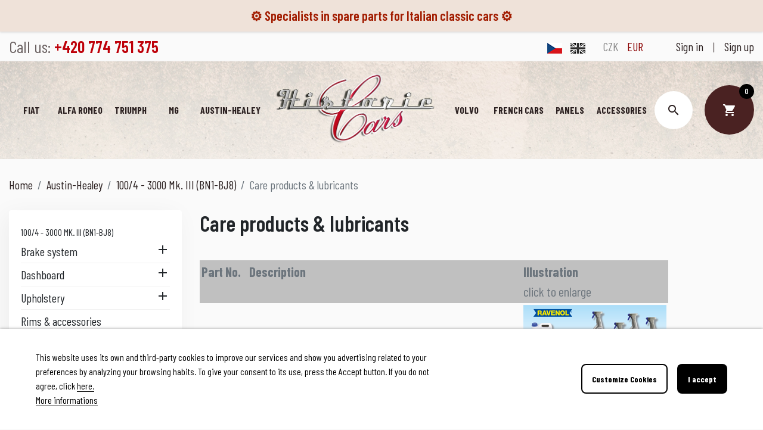

--- FILE ---
content_type: text/html; charset=utf-8
request_url: https://historic-cars.cz/gb/509-care-products-lubricants
body_size: 19377
content:
<!doctype html>
<html lang="gb">

  <head>
    
      
  <link rel="preconnect" href="//fonts.gstatic.com/" crossorigin>
<link rel="preconnect" href="//ajax.googleapis.com" crossorigin>
<script type="text/javascript">
    WebFontConfig = {
        google: { families: [ 'Noto+Sans:400,700' ] }
    };
    (function() {
        var wf = document.createElement('script');
        wf.src = 'https://ajax.googleapis.com/ajax/libs/webfont/1/webfont.js';
        wf.type = 'text/javascript';
        wf.async = 'true';
        var s = document.getElementsByTagName('script')[0];
        s.parentNode.insertBefore(wf, s);
    })(); </script>


  <meta charset="utf-8">


  <meta http-equiv="x-ua-compatible" content="ie=edge">



  <!-- Global site tag (gtag.js) - Google Analytics -->
  <script async src="https://www.googletagmanager.com/gtag/js?id=UA-49263934-2"></script>

  <script>
    window.dataLayer = window.dataLayer || [];

    function gtag(){dataLayer.push(arguments);}

    gtag('js', new Date());

    gtag('config', 'UA-49263934-2');
  </script>




  <title>Care products &amp; lubricants Austin-Healey</title>
  <meta name="description" content="








 






Part No.
Description
Illustration  click to enlarge


 
 
 


RV3002
cleaner for all kind of engines, mechanical parts.
 



RV3004
cleaner for tar and grease from car lacquers and chrome
 



RV3025
cleaner for all kinds of car glass,mirrors and others
 



RV3057
cleaner for wheels, car chassis, engine parts
 



RV3059
cleaner for dirt, insects and bird droppings
 



RV3009
effective remedy for rusted and corroded parts
 



RV3030
brake cleaner for brake and clutch parts
 



RV3031
cockpit panel cleaner,
 



RV3033
silikon spray lubricant.
 



RV3034
engine starter . Aerosol
 



RV3005
universal concentrated liquid detergent excellent 1 liter
 



RV3010-1
distilled water water for batteries 1 litre
 



RV3010-5
distilled water (like above) 5 litres
 



RV4605-3
Pot, 1 litre
 



RV4608-3
funnel Ø 100 mm
 



RV4608-7
funnel Ø 250 mm
 



RV4617-0
Pot, universal, 7 litres
 



RV2004
Super EP Long-life grease for all plain and rollin
 



IUC
Inox-Ultra-Clean, for stainless steel and chrome parts, 250 ml
 









">
  <meta name="keywords" content="">
      
      <link rel="canonical" href="https://historic-cars.cz/gb/509-care-products-lubricants">
    
                  <link rel="alternate" href="https://historic-cars.cz/cs/509-maziva-autokosmetika" hreflang="cs-CZ">
              <link rel="alternate" href="https://historic-cars.cz/gb/509-care-products-lubricants" hreflang="en-gb">
            
  
<meta property="og:title" content="Care products &amp; lubricants Austin-Healey"/>
<meta property="og:description" content="








 






Part No.
Description
Illustration  click to enlarge


 
 
 


RV3002
cleaner for all kind of engines, mechanical parts.
 



RV3004
cleaner for tar and grease from car lacquers and chrome
 



RV3025
cleaner for all kinds of car glass,mirrors and others
 



RV3057
cleaner for wheels, car chassis, engine parts
 



RV3059
cleaner for dirt, insects and bird droppings
 



RV3009
effective remedy for rusted and corroded parts
 



RV3030
brake cleaner for brake and clutch parts
 



RV3031
cockpit panel cleaner,
 



RV3033
silikon spray lubricant.
 



RV3034
engine starter . Aerosol
 



RV3005
universal concentrated liquid detergent excellent 1 liter
 



RV3010-1
distilled water water for batteries 1 litre
 



RV3010-5
distilled water (like above) 5 litres
 



RV4605-3
Pot, 1 litre
 



RV4608-3
funnel Ø 100 mm
 



RV4608-7
funnel Ø 250 mm
 



RV4617-0
Pot, universal, 7 litres
 



RV2004
Super EP Long-life grease for all plain and rollin
 



IUC
Inox-Ultra-Clean, for stainless steel and chrome parts, 250 ml
 









"/>
<meta property="og:type" content="website"/>
<meta property="og:url" content="https://historic-cars.cz/gb/509-care-products-lubricants"/>
<meta property="og:site_name" content="Historic cars s.r.o."/>

    <meta property="og:image" content="https://historic-cars.cz/img/historic-cars-logo-1637060805.jpg"/>
<script type="application/ld+json">
{
    "@context" : "http://schema.org",
    "@type" : "Organization",
    "name" : "Historic cars s.r.o.",
    "url" : "https://historic-cars.cz/gb/",
    "logo" : {
        "@type":"ImageObject",
        "url":"https://historic-cars.cz/img/historic-cars-logo-1637060805.jpg"
    }
}

</script>

<script type="application/ld+json">
{
    "@context":"http://schema.org",
    "@type":"WebPage",
    "isPartOf": {
        "@type":"WebSite",
        "url":  "https://historic-cars.cz/gb/",
        "name": "Historic cars s.r.o."
    },
    "name": "Care products &amp; lubricants Austin-Healey",
    "url":  "https://historic-cars.cz/gb/509-care-products-lubricants"
}


</script>
<script type="application/ld+json">
    {
    "@context": "https://schema.org",
    "@type": "BreadcrumbList",
    "itemListElement": [
        {
    "@type": "ListItem",
    "position": 1,
    "name": "Home",
    "item": "https://historic-cars.cz/gb/"
    },        {
    "@type": "ListItem",
    "position": 2,
    "name": "Austin-Healey",
    "item": "https://historic-cars.cz/gb/488-austin-healey"
    },        {
    "@type": "ListItem",
    "position": 3,
    "name": "100/4 - 3000 Mk. III (BN1-BJ8)",
    "item": "https://historic-cars.cz/gb/496-1004-3000-mk-iii-bn1-bj8"
    },        {
    "@type": "ListItem",
    "position": 4,
    "name": "Care products &amp; lubricants",
    "item": "https://historic-cars.cz/gb/509-care-products-lubricants"
    }    ]
    }
    </script>

  



  <meta name="viewport" content="width=device-width, initial-scale=1">



  <link rel="icon" type="image/vnd.microsoft.icon" href="https://historic-cars.cz/img/favicon.ico?1642757600">
  <link rel="shortcut icon" type="image/x-icon" href="https://historic-cars.cz/img/favicon.ico?1642757600">



    <link rel="stylesheet" href="https://historic-cars.cz/themes/hcars/assets/css/theme.css" type="text/css" media="all">
  <link rel="stylesheet" href="https://historic-cars.cz/modules/blockreassurance/views/dist/front.css" type="text/css" media="all">
  <link rel="stylesheet" href="https://historic-cars.cz/modules/ps_facetedsearch/views/dist/front.css" type="text/css" media="all">
  <link rel="stylesheet" href="https://historic-cars.cz/modules/dm_remainingprice/views/css/dm_remaining_17.css" type="text/css" media="all">
  <link rel="stylesheet" href="https://historic-cars.cz/themes/hcars/modules/iqitmegamenu//views/css/front.css" type="text/css" media="all">
  <link rel="stylesheet" href="https://historic-cars.cz/themes/hcars/modules/iqitmegamenu/views/css/iqitmegamenu_s_1.css" type="text/css" media="all">
  <link rel="stylesheet" href="https://historic-cars.cz/themes/hcars/modules/spcustomhtml/views/css/style.css" type="text/css" media="all">
  <link rel="stylesheet" href="https://historic-cars.cz/modules/lgcookieslaw/views/css/front.css" type="text/css" media="all">
  <link rel="stylesheet" href="https://historic-cars.cz/modules/lgcookieslaw/views/css/lgcookieslaw.css" type="text/css" media="all">
  <link rel="stylesheet" href="https://historic-cars.cz/js/jquery/ui/themes/base/minified/jquery-ui.min.css" type="text/css" media="all">
  <link rel="stylesheet" href="https://historic-cars.cz/js/jquery/ui/themes/base/minified/jquery.ui.theme.min.css" type="text/css" media="all">
  <link rel="stylesheet" href="https://historic-cars.cz/js/jquery/plugins/fancybox/jquery.fancybox.css" type="text/css" media="all">
  <link rel="stylesheet" href="https://historic-cars.cz/modules/ps_searchbarjqauto/views/css/jquery.auto-complete.css" type="text/css" media="all">
  <link rel="stylesheet" href="https://historic-cars.cz/themes/hcars/assets/css/custom.css" type="text/css" media="all">
  <link rel="stylesheet" href="https://historic-cars.cz/modules/alertmsg/views/css/alert-basic.css" type="text/css" media="all">



  

  <script type="text/javascript">
        var dm_heureka_country = "cz";
        var dm_heureka_key = "D01C444035424F7BF5861507E21DB2A2";
        var dm_heureka_position = 22;
        var lgcookieslaw_block = false;
        var lgcookieslaw_cookie_name = "__lglaw";
        var lgcookieslaw_logging = false;
        var lgcookieslaw_position = "2";
        var lgcookieslaw_reload = false;
        var lgcookieslaw_session_time = "31536000";
        var prestashop = {"cart":{"products":[],"totals":{"total":{"type":"total","label":"Total","amount":0,"value":"0.00\u00a0CZK"},"total_including_tax":{"type":"total","label":"Total (tax incl.)","amount":0,"value":"0.00\u00a0CZK"},"total_excluding_tax":{"type":"total","label":"Total (VAT excl.)","amount":0,"value":"0.00\u00a0CZK"}},"subtotals":{"products":{"type":"products","label":"Subtotal","amount":0,"value":"0.00\u00a0CZK"},"discounts":null,"shipping":{"type":"shipping","label":"Shipping","amount":0,"value":""},"tax":null},"products_count":0,"summary_string":"0 items","vouchers":{"allowed":1,"added":[]},"discounts":[],"minimalPurchase":0,"minimalPurchaseRequired":""},"currency":{"name":"Czech Koruna","iso_code":"CZK","iso_code_num":"203","sign":"CZK"},"customer":{"lastname":null,"firstname":null,"email":null,"birthday":null,"newsletter":null,"newsletter_date_add":null,"optin":null,"website":null,"company":null,"siret":null,"ape":null,"is_logged":false,"gender":{"type":null,"name":null},"addresses":[]},"language":{"name":"English (English)","iso_code":"gb","locale":"en-GB","language_code":"en-gb","is_rtl":"0","date_format_lite":"Y-m-d","date_format_full":"Y-m-d H:i:s","id":2},"page":{"title":"","canonical":"https:\/\/historic-cars.cz\/gb\/509-care-products-lubricants","meta":{"title":"Care products & lubricants Austin-Healey","description":"\n\n\n\n\n\n\n\n\n\u00a0\n\n\n\n\n\n\nPart No.\nDescription\nIllustration  click to enlarge\n\n\n\u00a0\n\u00a0\n \n\n\nRV3002\ncleaner for all kind of engines, mechanical parts.\n\u00a0\n\n\n\nRV3004\ncleaner for tar and grease from car lacquers and chrome\n\u00a0\n\n\n\nRV3025\ncleaner for all kinds of car glass,mirrors and others\n\u00a0\n\n\n\nRV3057\ncleaner for wheels, car chassis, engine parts\n\u00a0\n\n\n\nRV3059\ncleaner for dirt, insects and bird droppings\n\u00a0\n\n\n\nRV3009\neffective remedy for rusted and corroded parts\n\u00a0\n\n\n\nRV3030\nbrake cleaner for brake and clutch parts\n\u00a0\n\n\n\nRV3031\ncockpit panel cleaner,\n\u00a0\n\n\n\nRV3033\nsilikon spray lubricant.\n\u00a0\n\n\n\nRV3034\nengine starter . Aerosol\n\u00a0\n\n\n\nRV3005\nuniversal concentrated liquid detergent excellent 1 liter\n\u00a0\n\n\n\nRV3010-1\ndistilled water water for batteries 1 litre\n\u00a0\n\n\n\nRV3010-5\ndistilled water (like above) 5 litres\n\u00a0\n\n\n\nRV4605-3\nPot, 1 litre\n\u00a0\n\n\n\nRV4608-3\nfunnel \u00d8 100 mm\n\u00a0\n\n\n\nRV4608-7\nfunnel \u00d8 250 mm\n\u00a0\n\n\n\nRV4617-0\nPot, universal, 7 litres\n\u00a0\n\n\n\nRV2004\nSuper EP Long-life grease for all plain and rollin\n\u00a0\n\n\n\nIUC\nInox-Ultra-Clean, for stainless steel and chrome parts, 250 ml\n\u00a0\n\n\n\n\n\n\n\n\n\n","keywords":"","robots":"index"},"page_name":"category","body_classes":{"lang-gb":true,"lang-rtl":false,"country-CZ":true,"currency-CZK":true,"layout-left-column":true,"page-category":true,"tax-display-enabled":true,"category-id-509":true,"category-Care products & lubricants":true,"category-id-parent-496":true,"category-depth-level-4":true},"admin_notifications":[]},"shop":{"name":"Historic cars s.r.o.","logo":"https:\/\/historic-cars.cz\/img\/historic-cars-logo-1637060805.jpg","stores_icon":"https:\/\/historic-cars.cz\/img\/logo_stores.png","favicon":"https:\/\/historic-cars.cz\/img\/favicon.ico"},"urls":{"base_url":"https:\/\/historic-cars.cz\/","current_url":"https:\/\/historic-cars.cz\/gb\/509-care-products-lubricants","shop_domain_url":"https:\/\/historic-cars.cz","img_ps_url":"https:\/\/historic-cars.cz\/img\/","img_cat_url":"https:\/\/historic-cars.cz\/img\/c\/","img_lang_url":"https:\/\/historic-cars.cz\/img\/l\/","img_prod_url":"https:\/\/historic-cars.cz\/img\/p\/","img_manu_url":"https:\/\/historic-cars.cz\/img\/m\/","img_sup_url":"https:\/\/historic-cars.cz\/img\/su\/","img_ship_url":"https:\/\/historic-cars.cz\/img\/s\/","img_store_url":"https:\/\/historic-cars.cz\/img\/st\/","img_col_url":"https:\/\/historic-cars.cz\/img\/co\/","img_url":"https:\/\/historic-cars.cz\/themes\/hcars\/assets\/img\/","css_url":"https:\/\/historic-cars.cz\/themes\/hcars\/assets\/css\/","js_url":"https:\/\/historic-cars.cz\/themes\/hcars\/assets\/js\/","pic_url":"https:\/\/historic-cars.cz\/upload\/","pages":{"address":"https:\/\/historic-cars.cz\/gb\/address","addresses":"https:\/\/historic-cars.cz\/gb\/addresses","authentication":"https:\/\/historic-cars.cz\/gb\/login","cart":"https:\/\/historic-cars.cz\/gb\/cart","category":"https:\/\/historic-cars.cz\/gb\/index.php?controller=category","cms":"https:\/\/historic-cars.cz\/gb\/index.php?controller=cms","contact":"https:\/\/historic-cars.cz\/gb\/contacts","discount":"https:\/\/historic-cars.cz\/gb\/discount","guest_tracking":"https:\/\/historic-cars.cz\/gb\/guest-tracking","history":"https:\/\/historic-cars.cz\/gb\/order-history","identity":"https:\/\/historic-cars.cz\/gb\/identity","index":"https:\/\/historic-cars.cz\/gb\/","my_account":"https:\/\/historic-cars.cz\/gb\/my-account","order_confirmation":"https:\/\/historic-cars.cz\/gb\/order-confirmation","order_detail":"https:\/\/historic-cars.cz\/gb\/index.php?controller=order-detail","order_follow":"https:\/\/historic-cars.cz\/gb\/order-follow","order":"https:\/\/historic-cars.cz\/gb\/order","order_return":"https:\/\/historic-cars.cz\/gb\/index.php?controller=order-return","order_slip":"https:\/\/historic-cars.cz\/gb\/credit-slip","pagenotfound":"https:\/\/historic-cars.cz\/gb\/page-not-found","password":"https:\/\/historic-cars.cz\/gb\/password-recovery","pdf_invoice":"https:\/\/historic-cars.cz\/gb\/index.php?controller=pdf-invoice","pdf_order_return":"https:\/\/historic-cars.cz\/gb\/index.php?controller=pdf-order-return","pdf_order_slip":"https:\/\/historic-cars.cz\/gb\/index.php?controller=pdf-order-slip","prices_drop":"https:\/\/historic-cars.cz\/gb\/prices-drop","product":"https:\/\/historic-cars.cz\/gb\/index.php?controller=product","search":"https:\/\/historic-cars.cz\/gb\/search","sitemap":"https:\/\/historic-cars.cz\/gb\/sitemap","stores":"https:\/\/historic-cars.cz\/gb\/stores","supplier":"https:\/\/historic-cars.cz\/gb\/supplier","register":"https:\/\/historic-cars.cz\/gb\/login?create_account=1","order_login":"https:\/\/historic-cars.cz\/gb\/order?login=1"},"alternative_langs":{"cs-CZ":"https:\/\/historic-cars.cz\/cs\/509-maziva-autokosmetika","en-gb":"https:\/\/historic-cars.cz\/gb\/509-care-products-lubricants"},"theme_assets":"\/themes\/hcars\/assets\/","actions":{"logout":"https:\/\/historic-cars.cz\/gb\/?mylogout="},"no_picture_image":{"bySize":{"small_default":{"url":"https:\/\/historic-cars.cz\/img\/p\/gb-default-small_default.jpg","width":98,"height":98},"cart_default":{"url":"https:\/\/historic-cars.cz\/img\/p\/gb-default-cart_default.jpg","width":125,"height":125},"pdt_180":{"url":"https:\/\/historic-cars.cz\/img\/p\/gb-default-pdt_180.jpg","width":180,"height":180},"home_default":{"url":"https:\/\/historic-cars.cz\/img\/p\/gb-default-home_default.jpg","width":250,"height":250},"pdt_300":{"url":"https:\/\/historic-cars.cz\/img\/p\/gb-default-pdt_300.jpg","width":300,"height":300},"pdt_360":{"url":"https:\/\/historic-cars.cz\/img\/p\/gb-default-pdt_360.jpg","width":360,"height":360},"medium_default":{"url":"https:\/\/historic-cars.cz\/img\/p\/gb-default-medium_default.jpg","width":452,"height":452},"pdt_540":{"url":"https:\/\/historic-cars.cz\/img\/p\/gb-default-pdt_540.jpg","width":540,"height":540},"large_default":{"url":"https:\/\/historic-cars.cz\/img\/p\/gb-default-large_default.jpg","width":800,"height":800}},"small":{"url":"https:\/\/historic-cars.cz\/img\/p\/gb-default-small_default.jpg","width":98,"height":98},"medium":{"url":"https:\/\/historic-cars.cz\/img\/p\/gb-default-pdt_300.jpg","width":300,"height":300},"large":{"url":"https:\/\/historic-cars.cz\/img\/p\/gb-default-large_default.jpg","width":800,"height":800},"legend":""}},"configuration":{"display_taxes_label":true,"display_prices_tax_incl":true,"is_catalog":false,"show_prices":true,"opt_in":{"partner":true},"quantity_discount":{"type":"discount","label":"Unit discount"},"voucher_enabled":1,"return_enabled":0},"field_required":[],"breadcrumb":{"links":[{"title":"Home","url":"https:\/\/historic-cars.cz\/gb\/"},{"title":"Austin-Healey","url":"https:\/\/historic-cars.cz\/gb\/488-austin-healey"},{"title":"100\/4 - 3000 Mk. III (BN1-BJ8)","url":"https:\/\/historic-cars.cz\/gb\/496-1004-3000-mk-iii-bn1-bj8"},{"title":"Care products & lubricants","url":"https:\/\/historic-cars.cz\/gb\/509-care-products-lubricants"}],"count":4},"link":{"protocol_link":"https:\/\/","protocol_content":"https:\/\/"},"time":1769431869,"static_token":"459d4fc1fa33e97f5ee3f919b4871d51","token":"325bf25a49330fe380dd0c850c45c4b8","debug":false};
        var prestashopFacebookAjaxController = "https:\/\/historic-cars.cz\/gb\/module\/ps_facebook\/Ajax";
        var psr_icon_color = "#D90000";
      </script>



  
<script type="text/javascript">
	(window.gaDevIds=window.gaDevIds||[]).push('d6YPbH');
	(function(i,s,o,g,r,a,m){i['GoogleAnalyticsObject']=r;i[r]=i[r]||function(){
	(i[r].q=i[r].q||[]).push(arguments)},i[r].l=1*new Date();a=s.createElement(o),
	m=s.getElementsByTagName(o)[0];a.async=1;a.src=g;m.parentNode.insertBefore(a,m)
	})(window,document,'script','https://www.google-analytics.com/analytics.js','ga');

            ga('create', 'UA-49263934-2', 'auto');
                        ga('send', 'pageview');
    
    ga('require', 'ec');
</script>


    <div class="col-12 alert-w" style="background-color: #EFE2D9;">
                    <div class="col-md-12 col-lg-12 col-sm-4 col-xs-2 alert-t">
                                    <span style="color: #a21c00;">⚙️ Specialists in spare parts for Italian classic cars  ⚙️</span>
                            </div>
            </div>



    
  </head>

  <body id="category" class="lang-gb country-cz currency-czk layout-left-column page-category tax-display-enabled category-id-509 category-care-products-lubricants category-id-parent-496 category-depth-level-4">

    
      
    

    <main>
      
              

      <header id="header" class="l-header">
        
          
    <div class="header-banner">
        
    </div>



    <div class="header-nav u-bor-bot">
        <div class="header__container container">
            <div class="header-nav__height u-a-i-c d--flex-between visible--desktop">
                <div class="header-nav__left">
                    <div id="_desktop_contact_link">
  <div id="contact-link">
                Call us: <span>+420 774 751 375</span>
      </div>
</div>


                                    </div>
                <div class="header-nav__right">
                    <div id="_desktop_language_selector">
  <div class="language-selector-wrapper">
        <div class="language-selector">
              <a href="https://historic-cars.cz/cs/509-maziva-autokosmetika"
          class="dropdown-item"
          data-iso-code="cs">
          <img src="https://historic-cars.cz/img/l/1-flag.png" alt="cs">
                  </a>
              <a href="https://historic-cars.cz/gb/509-care-products-lubricants"
          class="dropdown-item language-active"
          data-iso-code="gb">
          <img src="https://historic-cars.cz/img/l/2-flag.png" alt="gb">
                  </a>
          </div>
      </div>
</div><div id="_desktop_currency_selector">
    <div class="currency-selector dropdown js-dropdown">
        <div class="currency-selector">
                                <a title="Czech Koruna" rel="nofollow" href="https://historic-cars.cz/gb/509-care-products-lubricants?SubmitCurrency=1&amp;id_currency=1" class="dropdown-item  currency-active ">
                        CZK
                                            </a>
                                <a title="Euro" rel="nofollow" href="https://historic-cars.cz/gb/509-care-products-lubricants?SubmitCurrency=1&amp;id_currency=2" class="dropdown-item  currency-inactive ">
                        EUR
                                            </a>
                    </div>
        
            </div>
</div><div class="user-info d-flex justify-content-between align-items-center">
      <a href="https://historic-cars.cz/gb/my-account" title="Log in to your customer account" rel="nofollow">
      <span class="visible--desktop">Sign in</span>
    </a>
    <span class="px-3 visible--desktop">|</span>
    <a href="https://historic-cars.cz/gb/login?create_account=1" title="Sign up" rel="nofollow">
      <span class="visible--desktop">Sign up</span>
    </a>
  </div>

                    <button class="visible--mobile btn" id="menu-icon" data-toggle="modal" data-target="#mobile_top_menu_wrapper">
                        <i class="material-icons d-inline">&#xe8b8;</i>
                    </button>
                </div>
            </div>
        </div>
    </div>



    <div class="container header-top d-flex justify-content-center u-a-i-c">
                                <div class="header-top__center">
                            
<div id="iqitmegamenu-horizontal" class="iqitmegamenu" role="navigation">
	
	<nav id="cbp-hrmenu" class="cbp-hrmenu">
					<div class="cbp-hrmenu-tab cbp-hrmenu-tab-3 ">
				<a href="https://historic-cars.cz/gb/3-fiat" >					

					<span class="cbp-tab-title">
					Fiat</span>
								</a>
							</div>

								<div class="cbp-hrmenu-tab cbp-hrmenu-tab-4 ">
				<a href="https://historic-cars.cz/gb/120-alfa-romeo" >					

					<span class="cbp-tab-title">
					Alfa Romeo</span>
								</a>
							</div>

								<div class="cbp-hrmenu-tab cbp-hrmenu-tab-7 ">
				<a href="https://historic-cars.cz/gb/490-triumph" >					

					<span class="cbp-tab-title">
					Triumph</span>
								</a>
							</div>

								<div class="cbp-hrmenu-tab cbp-hrmenu-tab-8 ">
				<a href="https://historic-cars.cz/gb/489-mg" >					

					<span class="cbp-tab-title">
					MG</span>
								</a>
							</div>

								<div class="cbp-hrmenu-tab cbp-hrmenu-tab-6 ">
				<a href="https://historic-cars.cz/gb/488-austin-healey" >					

					<span class="cbp-tab-title">
					Austin-Healey</span>
								</a>
							</div>

							<a href="https://historic-cars.cz/" class="header__logo header-top__col">
											<img class="logo img-fluid" src="https://historic-cars.cz/img/historic-cars-logo-1637060805.jpg" alt="Historic cars s.r.o.">
									</a>
								<div class="cbp-hrmenu-tab cbp-hrmenu-tab-9 ">
				<a href="https://historic-cars.cz/gb/491-volvo" >					

					<span class="cbp-tab-title">
					Volvo</span>
								</a>
							</div>

								<div class="cbp-hrmenu-tab cbp-hrmenu-tab-5 ">
				<a href="https://historic-cars.cz/gb/486-french-cars" >					

					<span class="cbp-tab-title">
					FRENCH CARS</span>
								</a>
							</div>

								<div class="cbp-hrmenu-tab cbp-hrmenu-tab-10 ">
				<a href="https://historic-cars.cz/gb/77-body-panels-fiat-skoda-volvo-autobianchi-steyr-puch-haflinger" >					

					<span class="cbp-tab-title">
					Panels</span>
								</a>
							</div>

								<div class="cbp-hrmenu-tab cbp-hrmenu-tab-11 ">
				<a href="https://historic-cars.cz/gb/487-accessories" >					

					<span class="cbp-tab-title">
					Accessories</span>
								</a>
							</div>

						</nav>
		
	<div id="iqitmegamenu-mobile">
		<div id="iqitmegamenu-shower" class="clearfix">
			<div class="iqitmegamenu-icon">
				<i class="material-icons menu">&#xe5d2;</i>
			</div>
					</div>
		<div class="cbp-mobilesubmenu">
			<ul id="iqitmegamenu-accordion" class="iqitmegamenu-accordion"> 
				

			<li><a href="https://historic-cars.cz/gb/content/category/1-domu">Home</a>
					</li>  
	  		             
			<li><a href="https://historic-cars.cz/gb/102-new-parts">New parts</a>
					</li>  
	  		             
			<li><div class="responsiveInykator">+</div><a href="https://historic-cars.cz/gb/3-fiat">Fiat</a>
						
<ul>
			<li><a href="https://historic-cars.cz/gb/73-abarth-other">Abarth / other</a>
					</li>  
	  		             
			<li><div class="responsiveInykator">+</div><a href="https://historic-cars.cz/gb/4-124-berlinacoupespider">124 (Berlina/Coupe/Spider)</a>
						
<ul>
			<li><a href="https://historic-cars.cz/gb/39-engine">Engine</a>
					</li>  
	  		             
			<li><a href="https://historic-cars.cz/gb/53-transmission">Transmission</a>
					</li>  
	  		             
			<li><a href="https://historic-cars.cz/gb/5-brake-system">Brake system</a>
					</li>  
	  		             
			<li><a href="https://historic-cars.cz/gb/49-suspension">Suspension</a>
					</li>  
	  		             
			<li><a href="https://historic-cars.cz/gb/16-electrical-system">Electrical system</a>
					</li>  
	  		             
			<li><a href="https://historic-cars.cz/gb/48-body-panels">Body panels</a>
					</li>  
	  		             
			<li><a href="https://historic-cars.cz/gb/29-body-interiorexterior">Body interior/exterior</a>
					</li>  
	  		             
			<li><a href="https://historic-cars.cz/gb/57-accessories">Accessories</a>
					</li>  
	  		             
</ul>
					</li>  
	  		             
			<li><div class="responsiveInykator">+</div><a href="https://historic-cars.cz/gb/105-125">125</a>
						
<ul>
			<li><a href="https://historic-cars.cz/gb/118-engine">Engine</a>
					</li>  
	  		             
			<li><a href="https://historic-cars.cz/gb/225-transmission">Transmission</a>
					</li>  
	  		             
			<li><a href="https://historic-cars.cz/gb/106-brake-system">Brake system</a>
					</li>  
	  		             
			<li><a href="https://historic-cars.cz/gb/181-suspension">Suspension</a>
					</li>  
	  		             
			<li><a href="https://historic-cars.cz/gb/153-electrical-system">Electrical system</a>
					</li>  
	  		             
			<li><a href="https://historic-cars.cz/gb/455-body-panels">Body panels</a>
					</li>  
	  		             
			<li><a href="https://historic-cars.cz/gb/141-body-interiorexterior">Body interior/exterior</a>
					</li>  
	  		             
			<li><a href="https://historic-cars.cz/gb/166-accessories">Accessories</a>
					</li>  
	  		             
</ul>
					</li>  
	  		             
			<li><div class="responsiveInykator">+</div><a href="https://historic-cars.cz/gb/12-126-126-p-126-bis">126 - 126 P - 126 BIS</a>
						
<ul>
			<li><a href="https://historic-cars.cz/gb/72-engine">Engine</a>
					</li>  
	  		             
			<li><a href="https://historic-cars.cz/gb/83-transmission">Transmission</a>
					</li>  
	  		             
			<li><a href="https://historic-cars.cz/gb/13-brake-system">Brake system</a>
					</li>  
	  		             
			<li><a href="https://historic-cars.cz/gb/52-suspension">Suspension</a>
					</li>  
	  		             
			<li><a href="https://historic-cars.cz/gb/63-electrical-system">Electrical system</a>
					</li>  
	  		             
			<li><a href="https://historic-cars.cz/gb/76-body-panels">Body panels</a>
					</li>  
	  		             
			<li><a href="https://historic-cars.cz/gb/37-body-interiorexterior">Body interior/exterior</a>
					</li>  
	  		             
			<li><a href="https://historic-cars.cz/gb/211-accessories">Accessories</a>
					</li>  
	  		             
</ul>
					</li>  
	  		             
			<li><div class="responsiveInykator">+</div><a href="https://historic-cars.cz/gb/64-127">127</a>
						
<ul>
			<li><a href="https://historic-cars.cz/gb/88-engine">Engine</a>
					</li>  
	  		             
			<li><a href="https://historic-cars.cz/gb/97-transmission">Transmission</a>
					</li>  
	  		             
			<li><a href="https://historic-cars.cz/gb/93-brake-system">Brake system</a>
					</li>  
	  		             
			<li><a href="https://historic-cars.cz/gb/204-suspension">Suspension</a>
					</li>  
	  		             
			<li><a href="https://historic-cars.cz/gb/65-electrical-system">Electrical system</a>
					</li>  
	  		             
			<li><a href="https://historic-cars.cz/gb/456-body-panels">Body panels</a>
					</li>  
	  		             
			<li><a href="https://historic-cars.cz/gb/172-body-interiorexterior">Body interior/exterior</a>
					</li>  
	  		             
			<li><a href="https://historic-cars.cz/gb/457-accessories">Accessories</a>
					</li>  
	  		             
</ul>
					</li>  
	  		             
			<li><div class="responsiveInykator">+</div><a href="https://historic-cars.cz/gb/6-128-berlinacoupe3p">128 (Berlina/Coupe/3P)</a>
						
<ul>
			<li><a href="https://historic-cars.cz/gb/47-engine">Engine</a>
					</li>  
	  		             
			<li><a href="https://historic-cars.cz/gb/99-transmission">Transmission</a>
					</li>  
	  		             
			<li><a href="https://historic-cars.cz/gb/7-brake-system">Brake system</a>
					</li>  
	  		             
			<li><a href="https://historic-cars.cz/gb/98-suspension">Suspension</a>
					</li>  
	  		             
			<li><a href="https://historic-cars.cz/gb/62-electrical-system">Electrical system</a>
					</li>  
	  		             
			<li><a href="https://historic-cars.cz/gb/179-body-panels">Body panels</a>
					</li>  
	  		             
			<li><a href="https://historic-cars.cz/gb/92-body-interiorexterior">Body interior/exterior</a>
					</li>  
	  		             
			<li><a href="https://historic-cars.cz/gb/458-accessories">Accessories</a>
					</li>  
	  		             
</ul>
					</li>  
	  		             
			<li><div class="responsiveInykator">+</div><a href="https://historic-cars.cz/gb/40-500-ndflr-giardiniera-57-75">500 (N/D/F/L/R) Giardiniera 57-75</a>
						
<ul>
			<li><a href="https://historic-cars.cz/gb/41-engine">Engine</a>
					</li>  
	  		             
			<li><a href="https://historic-cars.cz/gb/84-transmission">Transmission</a>
					</li>  
	  		             
			<li><a href="https://historic-cars.cz/gb/58-brake-system">Brake system</a>
					</li>  
	  		             
			<li><a href="https://historic-cars.cz/gb/51-suspension">Suspension</a>
					</li>  
	  		             
			<li><a href="https://historic-cars.cz/gb/60-electrical-system">Electrical system</a>
					</li>  
	  		             
			<li><a href="https://historic-cars.cz/gb/70-body-panels">Body panels</a>
					</li>  
	  		             
			<li><a href="https://historic-cars.cz/gb/59-body-interiorexterior">Body interior/exterior</a>
					</li>  
	  		             
			<li><a href="https://historic-cars.cz/gb/69-accessories">Accessories</a>
					</li>  
	  		             
</ul>
					</li>  
	  		             
			<li><div class="responsiveInykator">+</div><a href="https://historic-cars.cz/gb/10-600-600-d-770-s">600 - 600 D - 770 S</a>
						
<ul>
			<li><a href="https://historic-cars.cz/gb/71-engine">Engine</a>
					</li>  
	  		             
			<li><a href="https://historic-cars.cz/gb/86-transmission">Transmission</a>
					</li>  
	  		             
			<li><a href="https://historic-cars.cz/gb/11-brake-system">Brake system</a>
					</li>  
	  		             
			<li><a href="https://historic-cars.cz/gb/81-suspension">Suspension</a>
					</li>  
	  		             
			<li><a href="https://historic-cars.cz/gb/61-electrical-system">Electrical system</a>
					</li>  
	  		             
			<li><a href="https://historic-cars.cz/gb/89-body-panels">Body panels</a>
					</li>  
	  		             
			<li><a href="https://historic-cars.cz/gb/66-body-interiorexterior">Body interior/exterior</a>
					</li>  
	  		             
			<li><a href="https://historic-cars.cz/gb/229-accessories">Accessories</a>
					</li>  
	  		             
</ul>
					</li>  
	  		             
			<li><div class="responsiveInykator">+</div><a href="https://historic-cars.cz/gb/14-850-berlinatcoupespider">850 (Berlina/T/Coupe/Spider)</a>
						
<ul>
			<li><a href="https://historic-cars.cz/gb/87-engine">Engine</a>
					</li>  
	  		             
			<li><a href="https://historic-cars.cz/gb/55-transmission">Transmission</a>
					</li>  
	  		             
			<li><a href="https://historic-cars.cz/gb/15-brake-system">Brake system</a>
					</li>  
	  		             
			<li><a href="https://historic-cars.cz/gb/82-suspension">Suspension</a>
					</li>  
	  		             
			<li><a href="https://historic-cars.cz/gb/19-electrical-system">Electrical system</a>
					</li>  
	  		             
			<li><a href="https://historic-cars.cz/gb/100-body-panels">Body panels</a>
					</li>  
	  		             
			<li><a href="https://historic-cars.cz/gb/32-body-interiorexterior">Body interior/exterior</a>
					</li>  
	  		             
			<li><a href="https://historic-cars.cz/gb/154-accessories">Accessories</a>
					</li>  
	  		             
</ul>
					</li>  
	  		             
			<li><div class="responsiveInykator">+</div><a href="https://historic-cars.cz/gb/8-x-1-9">X 1/9</a>
						
<ul>
			<li><a href="https://historic-cars.cz/gb/103-engine">Engine</a>
					</li>  
	  		             
			<li><a href="https://historic-cars.cz/gb/104-transmission">Transmission</a>
					</li>  
	  		             
			<li><a href="https://historic-cars.cz/gb/9-brake-system">Brake system</a>
					</li>  
	  		             
			<li><a href="https://historic-cars.cz/gb/119-suspension">Suspension</a>
					</li>  
	  		             
			<li><a href="https://historic-cars.cz/gb/96-electrical-system">Electrical system</a>
					</li>  
	  		             
			<li><a href="https://historic-cars.cz/gb/180-body-panels">Body panels</a>
					</li>  
	  		             
			<li><a href="https://historic-cars.cz/gb/34-body-interiorexterior">Body interior/exterior</a>
					</li>  
	  		             
			<li><a href="https://historic-cars.cz/gb/221-accessories">Accessories</a>
					</li>  
	  		             
</ul>
					</li>  
	  		             
			<li><div class="responsiveInykator">+</div><a href="https://historic-cars.cz/gb/17-dino-spidercoupe">Dino (Spider/Coupe)</a>
						
<ul>
			<li><a href="https://historic-cars.cz/gb/122-engine">Engine</a>
					</li>  
	  		             
			<li><a href="https://historic-cars.cz/gb/129-transmission">Transmission</a>
					</li>  
	  		             
			<li><a href="https://historic-cars.cz/gb/150-brake-system">Brake system</a>
					</li>  
	  		             
			<li><a href="https://historic-cars.cz/gb/80-suspension">Suspension</a>
					</li>  
	  		             
			<li><a href="https://historic-cars.cz/gb/18-electrical-system">Electrical system</a>
					</li>  
	  		             
			<li><a href="https://historic-cars.cz/gb/31-body-interiorexterior">Body interior/exterior</a>
					</li>  
	  		             
			<li><a href="https://historic-cars.cz/gb/460-accessories">Accessories</a>
					</li>  
	  		             
</ul>
					</li>  
	  		             
			<li><div class="responsiveInykator">+</div><a href="https://historic-cars.cz/gb/125-11001200-103-1100-dr">1100/1200 (103) - 1100 D/R</a>
						
<ul>
			<li><a href="https://historic-cars.cz/gb/126-engine">Engine</a>
					</li>  
	  		             
			<li><a href="https://historic-cars.cz/gb/130-transmission">Transmission</a>
					</li>  
	  		             
			<li><a href="https://historic-cars.cz/gb/160-brake-system">Brake system</a>
					</li>  
	  		             
			<li><a href="https://historic-cars.cz/gb/214-suspension">Suspension</a>
					</li>  
	  		             
			<li><a href="https://historic-cars.cz/gb/170-electrical-system">Electrical system</a>
					</li>  
	  		             
			<li><a href="https://historic-cars.cz/gb/222-body-panels">Body panels</a>
					</li>  
	  		             
			<li><a href="https://historic-cars.cz/gb/140-body-interiorexterior">Body interior/exterior</a>
					</li>  
	  		             
			<li><a href="https://historic-cars.cz/gb/461-accessories">Accessories</a>
					</li>  
	  		             
</ul>
					</li>  
	  		             
			<li><div class="responsiveInykator">+</div><a href="https://historic-cars.cz/gb/131-131500-182300">13/1500 - 18/2300</a>
						
<ul>
			<li><a href="https://historic-cars.cz/gb/136-engine">Engine</a>
					</li>  
	  		             
			<li><a href="https://historic-cars.cz/gb/132-transmission">Transmission</a>
					</li>  
	  		             
			<li><a href="https://historic-cars.cz/gb/152-brake-system">Brake system</a>
					</li>  
	  		             
			<li><a href="https://historic-cars.cz/gb/196-suspension">Suspension</a>
					</li>  
	  		             
			<li><a href="https://historic-cars.cz/gb/182-electrical-system">Electrical system</a>
					</li>  
	  		             
			<li><a href="https://historic-cars.cz/gb/223-body-panels">Body panels</a>
					</li>  
	  		             
			<li><a href="https://historic-cars.cz/gb/139-body-interiorexterior">Body interior/exterior</a>
					</li>  
	  		             
			<li><a href="https://historic-cars.cz/gb/462-accessories">Accessories</a>
					</li>  
	  		             
</ul>
					</li>  
	  		             
			<li><div class="responsiveInykator">+</div><a href="https://historic-cars.cz/gb/43-121500s-cabrio-118">12/1500/S Cabrio (118)</a>
						
<ul>
			<li><a href="https://historic-cars.cz/gb/44-engine">Engine</a>
					</li>  
	  		             
			<li><a href="https://historic-cars.cz/gb/85-transmission">Transmission</a>
					</li>  
	  		             
			<li><a href="https://historic-cars.cz/gb/135-brake-system">Brake system</a>
					</li>  
	  		             
			<li><a href="https://historic-cars.cz/gb/159-suspension">Suspension</a>
					</li>  
	  		             
			<li><a href="https://historic-cars.cz/gb/121-electrical-system">Electrical system</a>
					</li>  
	  		             
			<li><a href="https://historic-cars.cz/gb/237-body-panels">Body panels</a>
					</li>  
	  		             
			<li><a href="https://historic-cars.cz/gb/146-body-interiorexterior">Body interior/exterior</a>
					</li>  
	  		             
			<li><a href="https://historic-cars.cz/gb/54-accessories">Accessories</a>
					</li>  
	  		             
</ul>
					</li>  
	  		             
			<li><div class="responsiveInykator">+</div><a href="https://historic-cars.cz/gb/133-238">238</a>
						
<ul>
			<li><a href="https://historic-cars.cz/gb/168-engine">Engine</a>
					</li>  
	  		             
			<li><a href="https://historic-cars.cz/gb/134-transmission">Transmission</a>
					</li>  
	  		             
			<li><a href="https://historic-cars.cz/gb/149-brake-system">Brake system</a>
					</li>  
	  		             
			<li><a href="https://historic-cars.cz/gb/164-suspension">Suspension</a>
					</li>  
	  		             
			<li><a href="https://historic-cars.cz/gb/227-electrical-system">Electrical system</a>
					</li>  
	  		             
			<li><a href="https://historic-cars.cz/gb/463-body-panels">Body panels</a>
					</li>  
	  		             
			<li><a href="https://historic-cars.cz/gb/236-body-interiorexterior">Body interior/exterior</a>
					</li>  
	  		             
			<li><a href="https://historic-cars.cz/gb/249-accessories">Accessories</a>
					</li>  
	  		             
</ul>
					</li>  
	  		             
			<li><div class="responsiveInykator">+</div><a href="https://historic-cars.cz/gb/20-fiat-other">Fiat (other)</a>
						
<ul>
			<li><a href="https://historic-cars.cz/gb/127-130">130</a>
					</li>  
	  		             
			<li><a href="https://historic-cars.cz/gb/21-131">131</a>
					</li>  
	  		             
			<li><a href="https://historic-cars.cz/gb/25-132">132</a>
					</li>  
	  		             
			<li><a href="https://historic-cars.cz/gb/23-argenta">Argenta</a>
					</li>  
	  		             
			<li><a href="https://historic-cars.cz/gb/27-topolino">Topolino</a>
					</li>  
	  		             
			<li><a href="https://historic-cars.cz/gb/35-campagnola">Campagnola</a>
					</li>  
	  		             
			<li><a href="https://historic-cars.cz/gb/74-uno">Uno</a>
					</li>  
	  		             
			<li><a href="https://historic-cars.cz/gb/142-panda">Panda</a>
					</li>  
	  		             
			<li><a href="https://historic-cars.cz/gb/161-ritmo">Ritmo</a>
					</li>  
	  		             
			<li><a href="https://historic-cars.cz/gb/174-tipo">Tipo</a>
					</li>  
	  		             
			<li><a href="https://historic-cars.cz/gb/198-regata">Regata</a>
					</li>  
	  		             
			<li><a href="https://historic-cars.cz/gb/201-croma">Croma</a>
					</li>  
	  		             
			<li><a href="https://historic-cars.cz/gb/2134-punto">Punto</a>
					</li>  
	  		             
			<li><a href="https://historic-cars.cz/gb/2135-palio">Palio</a>
					</li>  
	  		             
			<li><a href="https://historic-cars.cz/gb/2136-siena">Siena</a>
					</li>  
	  		             
			<li><a href="https://historic-cars.cz/gb/2137-tempra">Tempra</a>
					</li>  
	  		             
</ul>
					</li>  
	  		             
</ul>
					</li>  
	  		             
			<li><div class="responsiveInykator">+</div><a href="https://historic-cars.cz/gb/120-alfa-romeo">Alfa Romeo</a>
						
<ul>
			<li><a href="https://historic-cars.cz/gb/476-giulia-berlina-1962-78">Giulia Berlina 1962-78</a>
					</li>  
	  		             
			<li><div class="responsiveInykator">+</div><a href="https://historic-cars.cz/gb/477-gt-bertone-1963-77">GT Bertone 1963-77</a>
						
<ul>
			<li><a href="https://historic-cars.cz/gb/1370-body-panels">Body panels</a>
					</li>  
	  		             
			<li><a href="https://historic-cars.cz/gb/1379-lights">Lights</a>
					</li>  
	  		             
			<li><a href="https://historic-cars.cz/gb/1385-chrome-parts">Chrome parts</a>
					</li>  
	  		             
			<li><a href="https://historic-cars.cz/gb/1400-rubber-parts">Rubber parts</a>
					</li>  
	  		             
			<li><a href="https://historic-cars.cz/gb/1405-glass-parts">Glass parts</a>
					</li>  
	  		             
			<li><a href="https://historic-cars.cz/gb/1410-dormechanic">Dormechanic</a>
					</li>  
	  		             
			<li><a href="https://historic-cars.cz/gb/1411-emblems-scripts-type-plates">Emblems - Scripts - Type plates</a>
					</li>  
	  		             
			<li><a href="https://historic-cars.cz/gb/1416-engine">Engine</a>
					</li>  
	  		             
			<li><a href="https://historic-cars.cz/gb/1436-exhaust-system">Exhaust system</a>
					</li>  
	  		             
			<li><a href="https://historic-cars.cz/gb/1440-fuel-system">Fuel system</a>
					</li>  
	  		             
			<li><a href="https://historic-cars.cz/gb/1450-cooling-system">Cooling system</a>
					</li>  
	  		             
			<li><a href="https://historic-cars.cz/gb/1455-heater-ventilation">Heater - ventilation</a>
					</li>  
	  		             
			<li><a href="https://historic-cars.cz/gb/1458-drive-train">Drive train</a>
					</li>  
	  		             
			<li><a href="https://historic-cars.cz/gb/1468-brakes">Brakes</a>
					</li>  
	  		             
			<li><a href="https://historic-cars.cz/gb/1477-wheel-suspension">Wheel suspension</a>
					</li>  
	  		             
			<li><a href="https://historic-cars.cz/gb/1488-steering">Steering</a>
					</li>  
	  		             
			<li><a href="https://historic-cars.cz/gb/1491-electrical-system">Electrical system</a>
					</li>  
	  		             
			<li><a href="https://historic-cars.cz/gb/1504-wiper-system">Wiper system</a>
					</li>  
	  		             
			<li><a href="https://historic-cars.cz/gb/1507-cables-openers">Cables - openers</a>
					</li>  
	  		             
			<li><a href="https://historic-cars.cz/gb/1508-pedals">Pedals</a>
					</li>  
	  		             
			<li><a href="https://historic-cars.cz/gb/1509-interior">Interior</a>
					</li>  
	  		             
			<li><a href="https://historic-cars.cz/gb/1542-car-cover">Car cover</a>
					</li>  
	  		             
</ul>
					</li>  
	  		             
			<li><div class="responsiveInykator">+</div><a href="https://historic-cars.cz/gb/256-spider-105115-1966-93">Spider 105/115 1966-93</a>
						
<ul>
			<li><a href="https://historic-cars.cz/gb/257-body-panels-1966-69">Body panels 1966-69</a>
					</li>  
	  		             
			<li><a href="https://historic-cars.cz/gb/259-body-panels-1970-82">Body panels 1970-82</a>
					</li>  
	  		             
			<li><a href="https://historic-cars.cz/gb/263-body-panels-1983-89">Body panels 1983-89</a>
					</li>  
	  		             
			<li><a href="https://historic-cars.cz/gb/261-body-panels-1990-93">Body panels 1990-93</a>
					</li>  
	  		             
			<li><a href="https://historic-cars.cz/gb/293-lights">Lights</a>
					</li>  
	  		             
			<li><a href="https://historic-cars.cz/gb/269-rubber-seals">Rubber seals</a>
					</li>  
	  		             
			<li><a href="https://historic-cars.cz/gb/309-chrome-parts">Chrome parts</a>
					</li>  
	  		             
			<li><a href="https://historic-cars.cz/gb/320-hood-top-cover">Hood / Top cover</a>
					</li>  
	  		             
			<li><a href="https://historic-cars.cz/gb/303-screens">Screens</a>
					</li>  
	  		             
			<li><a href="https://historic-cars.cz/gb/330-door-mechanic">Door mechanic</a>
					</li>  
	  		             
			<li><a href="https://historic-cars.cz/gb/311-emblems-scripts-type-plates">Emblems - Scripts - Type plates</a>
					</li>  
	  		             
			<li><a href="https://historic-cars.cz/gb/336-engine">Engine</a>
					</li>  
	  		             
			<li><a href="https://historic-cars.cz/gb/340-exhaust-system">Exhaust system</a>
					</li>  
	  		             
			<li><a href="https://historic-cars.cz/gb/338-fuel-system-carburetor">Fuel system - carburetor</a>
					</li>  
	  		             
			<li><a href="https://historic-cars.cz/gb/361-fuel-system-injection">Fuel system - injection</a>
					</li>  
	  		             
			<li><a href="https://historic-cars.cz/gb/354-cooling-system">Cooling system</a>
					</li>  
	  		             
			<li><a href="https://historic-cars.cz/gb/381-heater-ventilation">Heater - Ventilation</a>
					</li>  
	  		             
			<li><a href="https://historic-cars.cz/gb/378-drive-train">Drive train</a>
					</li>  
	  		             
			<li><a href="https://historic-cars.cz/gb/327-brake-system">Brake system</a>
					</li>  
	  		             
			<li><a href="https://historic-cars.cz/gb/393-wheel-suspension">Wheel suspension</a>
					</li>  
	  		             
			<li><a href="https://historic-cars.cz/gb/410-steering">Steering</a>
					</li>  
	  		             
			<li><a href="https://historic-cars.cz/gb/271-electrical-system">Electrical system</a>
					</li>  
	  		             
			<li><a href="https://historic-cars.cz/gb/425-wipers">Wipers</a>
					</li>  
	  		             
			<li><a href="https://historic-cars.cz/gb/428-cables">Cables</a>
					</li>  
	  		             
			<li><a href="https://historic-cars.cz/gb/421-pedals">Pedals</a>
					</li>  
	  		             
			<li><a href="https://historic-cars.cz/gb/305-interior-parts">Interior parts</a>
					</li>  
	  		             
			<li><a href="https://historic-cars.cz/gb/453-car-covers">Car covers</a>
					</li>  
	  		             
</ul>
					</li>  
	  		             
			<li><a href="https://historic-cars.cz/gb/478-montreal">Montreal</a>
					</li>  
	  		             
			<li><a href="https://historic-cars.cz/gb/255-alfetta-berlina">Alfetta Berlina</a>
					</li>  
	  		             
			<li><a href="https://historic-cars.cz/gb/479-alfetta-gtv-46">Alfetta GT/V 4/6</a>
					</li>  
	  		             
			<li><a href="https://historic-cars.cz/gb/480-giulietta-116">Giulietta (116)</a>
					</li>  
	  		             
			<li><a href="https://historic-cars.cz/gb/481-alfasudsprint">Alfasud/Sprint</a>
					</li>  
	  		             
			<li><a href="https://historic-cars.cz/gb/1544-literature">Literature</a>
					</li>  
	  		             
</ul>
					</li>  
	  		             
			<li><div class="responsiveInykator">+</div><a href="https://historic-cars.cz/gb/123-lancia">Lancia</a>
						
<ul>
			<li><a href="https://historic-cars.cz/gb/205-engine">Engine</a>
					</li>  
	  		             
			<li><a href="https://historic-cars.cz/gb/243-transmission">Transmission</a>
					</li>  
	  		             
			<li><a href="https://historic-cars.cz/gb/245-brake-system">Brake system</a>
					</li>  
	  		             
			<li><a href="https://historic-cars.cz/gb/246-suspension">Suspension</a>
					</li>  
	  		             
			<li><a href="https://historic-cars.cz/gb/124-electrical-system">Electrical system</a>
					</li>  
	  		             
			<li><a href="https://historic-cars.cz/gb/244-body-interiorexterior">Body interior/exterior</a>
					</li>  
	  		             
			<li><a href="https://historic-cars.cz/gb/226-accessories">Accessories</a>
					</li>  
	  		             
			<li><div class="responsiveInykator">+</div><a href="https://historic-cars.cz/gb/2144-transmission">Transmission</a>
						
<ul>
			<li><a href="https://historic-cars.cz/gb/2145-transmission">Transmission</a>
					</li>  
	  		             
</ul>
					</li>  
	  		             
</ul>
					</li>  
	  		             
			<li><div class="responsiveInykator">+</div><a href="https://historic-cars.cz/gb/486-french-cars">French cars</a>
						
<ul>
			<li><div class="responsiveInykator">+</div><a href="https://historic-cars.cz/gb/67-citroen">Citroen</a>
						
<ul>
			<li><a href="https://historic-cars.cz/gb/156-engine">Engine</a>
					</li>  
	  		             
			<li><a href="https://historic-cars.cz/gb/252-transmission">Transmission</a>
					</li>  
	  		             
			<li><a href="https://historic-cars.cz/gb/113-brake-system">Brake system</a>
					</li>  
	  		             
			<li><a href="https://historic-cars.cz/gb/1545-suspension">Suspension</a>
					</li>  
	  		             
			<li><a href="https://historic-cars.cz/gb/253-electrical-system">Electrical system</a>
					</li>  
	  		             
			<li><a href="https://historic-cars.cz/gb/112-body-panels">Body panels</a>
					</li>  
	  		             
			<li><a href="https://historic-cars.cz/gb/68-body-interiorexterior">Body interior/exterior</a>
					</li>  
	  		             
</ul>
					</li>  
	  		             
			<li><div class="responsiveInykator">+</div><a href="https://historic-cars.cz/gb/107-peugeot">Peugeot</a>
						
<ul>
			<li><a href="https://historic-cars.cz/gb/110-engine">Engine</a>
					</li>  
	  		             
			<li><a href="https://historic-cars.cz/gb/111-transmission">Transmission</a>
					</li>  
	  		             
			<li><a href="https://historic-cars.cz/gb/109-brake-system">Brake system</a>
					</li>  
	  		             
			<li><a href="https://historic-cars.cz/gb/108-body-panels">Body panels</a>
					</li>  
	  		             
</ul>
					</li>  
	  		             
			<li><div class="responsiveInykator">+</div><a href="https://historic-cars.cz/gb/114-renault">Renault</a>
						
<ul>
			<li><a href="https://historic-cars.cz/gb/158-engine">Engine</a>
					</li>  
	  		             
			<li><a href="https://historic-cars.cz/gb/117-transmission">Transmission</a>
					</li>  
	  		             
			<li><a href="https://historic-cars.cz/gb/116-brake-system">Brake system</a>
					</li>  
	  		             
			<li><a href="https://historic-cars.cz/gb/157-suspension">Suspension</a>
					</li>  
	  		             
			<li><a href="https://historic-cars.cz/gb/147-electrical-system">Electrical system</a>
					</li>  
	  		             
			<li><a href="https://historic-cars.cz/gb/115-body-panels">Body panels</a>
					</li>  
	  		             
			<li><a href="https://historic-cars.cz/gb/475-body-interiorexterior">Body interior/exterior</a>
					</li>  
	  		             
			<li><a href="https://historic-cars.cz/gb/155-accessories">Accessories</a>
					</li>  
	  		             
</ul>
					</li>  
	  		             
</ul>
					</li>  
	  		             
			<li><div class="responsiveInykator">+</div><a href="https://historic-cars.cz/gb/77-body-panels-fiat-skoda-volvo-autobianchi-steyr-puch-haflinger">Body panels Fiat - Škoda - Volvo - Autobianchi - Steyr-Puch Haflinger</a>
						
<ul>
			<li><div class="responsiveInykator">+</div><a href="https://historic-cars.cz/gb/78-fiat">Fiat</a>
						
<ul>
			<li><a href="https://historic-cars.cz/gb/1547-124-coupe">124 Coupe</a>
					</li>  
	  		             
			<li><a href="https://historic-cars.cz/gb/495-124-spider">124 Spider</a>
					</li>  
	  		             
			<li><a href="https://historic-cars.cz/gb/454-127">127</a>
					</li>  
	  		             
			<li><a href="https://historic-cars.cz/gb/208-128-sport-coupe">128 Sport Coupe</a>
					</li>  
	  		             
			<li><a href="https://historic-cars.cz/gb/1546-131">131</a>
					</li>  
	  		             
			<li><a href="https://historic-cars.cz/gb/79-500">500</a>
					</li>  
	  		             
			<li><a href="https://historic-cars.cz/gb/184-600d">600/D</a>
					</li>  
	  		             
			<li><a href="https://historic-cars.cz/gb/101-850-sport-coupe-ii-iii">850 Sport Coupe II &amp; III</a>
					</li>  
	  		             
			<li><a href="https://historic-cars.cz/gb/209-850-nscoupe">850 N/S/Coupe</a>
					</li>  
	  		             
			<li><a href="https://historic-cars.cz/gb/213-850-sport-spider">850 Sport Spider</a>
					</li>  
	  		             
			<li><a href="https://historic-cars.cz/gb/473-topolino">Topolino</a>
					</li>  
	  		             
			<li><a href="https://historic-cars.cz/gb/474-x-19">X 1/9</a>
					</li>  
	  		             
</ul>
					</li>  
	  		             
			<li><div class="responsiveInykator">+</div><a href="https://historic-cars.cz/gb/231-skoda">Škoda</a>
						
<ul>
			<li><a href="https://historic-cars.cz/gb/234-octavia">Octavia</a>
					</li>  
	  		             
			<li><a href="https://historic-cars.cz/gb/232-felicia">Felicia</a>
					</li>  
	  		             
			<li><a href="https://historic-cars.cz/gb/235-450">450</a>
					</li>  
	  		             
			<li><a href="https://historic-cars.cz/gb/233-100-110r">100 - 110R</a>
					</li>  
	  		             
			<li><a href="https://historic-cars.cz/gb/2129-1000-mb">1000 MB</a>
					</li>  
	  		             
			<li><a href="https://historic-cars.cz/gb/2131-1202-stw-stejsn">1202 STW (Stejšn)</a>
					</li>  
	  		             
</ul>
					</li>  
	  		             
			<li><div class="responsiveInykator">+</div><a href="https://historic-cars.cz/gb/192-volvo">Volvo</a>
						
<ul>
			<li><a href="https://historic-cars.cz/gb/193-p1800-coupe">P1800 Coupe</a>
					</li>  
	  		             
			<li><a href="https://historic-cars.cz/gb/195-240">240</a>
					</li>  
	  		             
</ul>
					</li>  
	  		             
			<li><a href="https://historic-cars.cz/gb/1550-autobianchi">Autobianchi</a>
					</li>  
	  		             
			<li><div class="responsiveInykator">+</div><a href="https://historic-cars.cz/gb/1551-steyr-puch">Steyr-Puch</a>
						
<ul>
			<li><a href="https://historic-cars.cz/gb/1552-haflinger">Haflinger</a>
					</li>  
	  		             
</ul>
					</li>  
	  		             
</ul>
					</li>  
	  		             
			<li><div class="responsiveInykator">+</div><a href="https://historic-cars.cz/gb/488-austin-healey">Austin-Healey</a>
						
<ul>
			<li><div class="responsiveInykator">+</div><a href="https://historic-cars.cz/gb/496-1004-3000-mk-iii-bn1-bj8">100/4 - 3000 Mk. III (BN1-BJ8)</a>
						
<ul>
			<li><a href="https://historic-cars.cz/gb/498-brake-system">Brake system</a>
					</li>  
	  		             
			<li><a href="https://historic-cars.cz/gb/499-dashboard">Dashboard</a>
					</li>  
	  		             
			<li><a href="https://historic-cars.cz/gb/500-upholstery">Upholstery</a>
					</li>  
	  		             
			<li><a href="https://historic-cars.cz/gb/501-rims-accessories">Rims &amp; accessories</a>
					</li>  
	  		             
			<li><a href="https://historic-cars.cz/gb/502-electrical-system">Electrical system</a>
					</li>  
	  		             
			<li><a href="https://historic-cars.cz/gb/503-cooling-system-heater">Cooling system &amp; heater</a>
					</li>  
	  		             
			<li><a href="https://historic-cars.cz/gb/504-chrome-parts">Chrome parts</a>
					</li>  
	  		             
			<li><a href="https://historic-cars.cz/gb/505-cables">Cables</a>
					</li>  
	  		             
			<li><a href="https://historic-cars.cz/gb/506-carburettor-manifold">Carburettor &amp; manifold</a>
					</li>  
	  		             
			<li><a href="https://historic-cars.cz/gb/507-literature">Literature</a>
					</li>  
	  		             
			<li><a href="https://historic-cars.cz/gb/508-front-grille">Front grille</a>
					</li>  
	  		             
			<li><a href="https://historic-cars.cz/gb/509-care-products-lubricants">Care products &amp; lubricants</a>
					</li>  
	  		             
			<li><a href="https://historic-cars.cz/gb/510-engine">Engine</a>
					</li>  
	  		             
			<li><a href="https://historic-cars.cz/gb/511-motor-tuning">Motor tuning</a>
					</li>  
	  		             
			<li><a href="https://historic-cars.cz/gb/512-tools">Tools</a>
					</li>  
	  		             
			<li><a href="https://historic-cars.cz/gb/513-front-rear-bumper">Front &amp; rear bumper</a>
					</li>  
	  		             
			<li><a href="https://historic-cars.cz/gb/514-tank">Tank</a>
					</li>  
	  		             
			<li><a href="https://historic-cars.cz/gb/515-body-panels">Body panels</a>
					</li>  
	  		             
			<li><a href="https://historic-cars.cz/gb/516-gearbox">Gearbox</a>
					</li>  
	  		             
			<li><a href="https://historic-cars.cz/gb/517-accessories">Accessories</a>
					</li>  
	  		             
			<li><a href="https://historic-cars.cz/gb/518-steering">Steering</a>
					</li>  
	  		             
			<li><a href="https://historic-cars.cz/gb/519-windscreen-rubberparts">Windscreen &amp; rubberparts</a>
					</li>  
	  		             
			<li><a href="https://historic-cars.cz/gb/520-hood">Hood</a>
					</li>  
	  		             
			<li><a href="https://historic-cars.cz/gb/521-clutch">Clutch</a>
					</li>  
	  		             
			<li><a href="https://historic-cars.cz/gb/522-chassis">Chassis</a>
					</li>  
	  		             
			<li><a href="https://historic-cars.cz/gb/523-bolts-nuts">Bolts &amp; nuts</a>
					</li>  
	  		             
			<li><a href="https://historic-cars.cz/gb/524-exhaust-systems">Exhaust systems</a>
					</li>  
	  		             
			<li><a href="https://historic-cars.cz/gb/525-rear-axle-differential">Rear axle &amp; differential</a>
					</li>  
	  		             
			<li><a href="https://historic-cars.cz/gb/526-front-suspension">Front suspension</a>
					</li>  
	  		             
			<li><a href="https://historic-cars.cz/gb/527-racing-accessories">Racing accessories</a>
					</li>  
	  		             
			<li><a href="https://historic-cars.cz/gb/528-badges-letters">Badges &amp; letters</a>
					</li>  
	  		             
</ul>
					</li>  
	  		             
			<li><div class="responsiveInykator">+</div><a href="https://historic-cars.cz/gb/497-sprite-mg-midget">Sprite - MG Midget</a>
						
<ul>
			<li><a href="https://historic-cars.cz/gb/633-brake-system">Brake system</a>
					</li>  
	  		             
			<li><a href="https://historic-cars.cz/gb/634-doors-sidescreens-bonnet">Doors &amp; sidescreens &amp; bonnet</a>
					</li>  
	  		             
			<li><a href="https://historic-cars.cz/gb/635-cooling-system">Cooling system</a>
					</li>  
	  		             
			<li><a href="https://historic-cars.cz/gb/636-literature">Literature</a>
					</li>  
	  		             
			<li><a href="https://historic-cars.cz/gb/637-front-rear-bumper">Front &amp; rear bumper</a>
					</li>  
	  		             
			<li><a href="https://historic-cars.cz/gb/638-inner-body-panels-chassis">Inner body panels &amp; chassis</a>
					</li>  
	  		             
			<li><a href="https://historic-cars.cz/gb/639-outer-body-panels">Outer body panels</a>
					</li>  
	  		             
			<li><a href="https://historic-cars.cz/gb/640-windscreen-rubberparts">Windscreen &amp; rubberparts</a>
					</li>  
	  		             
			<li><a href="https://historic-cars.cz/gb/641-hoods">Hoods</a>
					</li>  
	  		             
			<li><a href="https://historic-cars.cz/gb/642-clutch">Clutch</a>
					</li>  
	  		             
			<li><a href="https://historic-cars.cz/gb/643-rear-axle-differential">Rear axle &amp; differential</a>
					</li>  
	  		             
			<li><a href="https://historic-cars.cz/gb/644-front-suspension">Front suspension</a>
					</li>  
	  		             
</ul>
					</li>  
	  		             
</ul>
					</li>  
	  		             
			<li><div class="responsiveInykator">+</div><a href="https://historic-cars.cz/gb/490-triumph">Triumph</a>
						
<ul>
			<li><div class="responsiveInykator">+</div><a href="https://historic-cars.cz/gb/861-tr-2-6">TR 2-6</a>
						
<ul>
			<li><a href="https://historic-cars.cz/gb/864-brake-system">Brake system</a>
					</li>  
	  		             
			<li><a href="https://historic-cars.cz/gb/865-upholstery">Upholstery</a>
					</li>  
	  		             
			<li><a href="https://historic-cars.cz/gb/866-rims-accessories">Rims &amp; accessories</a>
					</li>  
	  		             
			<li><a href="https://historic-cars.cz/gb/867-electrical-system">Electrical system</a>
					</li>  
	  		             
			<li><a href="https://historic-cars.cz/gb/868-cooling-system">Cooling system</a>
					</li>  
	  		             
			<li><a href="https://historic-cars.cz/gb/869-chrome-parts-bumpers">Chrome parts &amp; bumpers</a>
					</li>  
	  		             
			<li><a href="https://historic-cars.cz/gb/870-cables">Cables</a>
					</li>  
	  		             
			<li><a href="https://historic-cars.cz/gb/871-carburettor-air-filter">Carburettor &amp; air filter</a>
					</li>  
	  		             
			<li><a href="https://historic-cars.cz/gb/872-literature">Literature</a>
					</li>  
	  		             
			<li><a href="https://historic-cars.cz/gb/873-care-products-lubricants">Care products &amp; lubricants</a>
					</li>  
	  		             
			<li><a href="https://historic-cars.cz/gb/874-motor-">Motor</a>
					</li>  
	  		             
			<li><a href="https://historic-cars.cz/gb/875-tools">Tools</a>
					</li>  
	  		             
			<li><a href="https://historic-cars.cz/gb/876-tank">Tank</a>
					</li>  
	  		             
			<li><a href="https://historic-cars.cz/gb/877-body-panels">Body panels</a>
					</li>  
	  		             
			<li><a href="https://historic-cars.cz/gb/878-gearbox">Gearbox</a>
					</li>  
	  		             
			<li><a href="https://historic-cars.cz/gb/879-accessories">Accessories</a>
					</li>  
	  		             
			<li><a href="https://historic-cars.cz/gb/880-steering">Steering</a>
					</li>  
	  		             
			<li><a href="https://historic-cars.cz/gb/881-windscreen-rubberparts">Windscreen &amp; rubberparts</a>
					</li>  
	  		             
			<li><a href="https://historic-cars.cz/gb/882-hoods">Hoods</a>
					</li>  
	  		             
			<li><a href="https://historic-cars.cz/gb/883-clutch">Clutch</a>
					</li>  
	  		             
			<li><a href="https://historic-cars.cz/gb/884-chassis">Chassis</a>
					</li>  
	  		             
			<li><a href="https://historic-cars.cz/gb/885-bolts-nuts">Bolts &amp; nuts</a>
					</li>  
	  		             
			<li><a href="https://historic-cars.cz/gb/886-injection">Injection</a>
					</li>  
	  		             
			<li><a href="https://historic-cars.cz/gb/887-exhaust-systems">Exhaust systems</a>
					</li>  
	  		             
			<li><a href="https://historic-cars.cz/gb/888-rear-axle">Rear axle</a>
					</li>  
	  		             
			<li><a href="https://historic-cars.cz/gb/889-front-suspension">Front suspension</a>
					</li>  
	  		             
			<li><a href="https://historic-cars.cz/gb/890-racing-accessories">Racing accessories</a>
					</li>  
	  		             
			<li><a href="https://historic-cars.cz/gb/891-badges-letters">Badges &amp; letters</a>
					</li>  
	  		             
</ul>
					</li>  
	  		             
			<li><div class="responsiveInykator">+</div><a href="https://historic-cars.cz/gb/862-spitfire-herald">Spitfire - Herald</a>
						
<ul>
			<li><a href="https://historic-cars.cz/gb/961-brake-system">Brake system</a>
					</li>  
	  		             
			<li><a href="https://historic-cars.cz/gb/962-upholstery">Upholstery</a>
					</li>  
	  		             
			<li><a href="https://historic-cars.cz/gb/963-rims-accessories">Rims &amp; accessories</a>
					</li>  
	  		             
			<li><a href="https://historic-cars.cz/gb/964-electrical-system">Electrical system</a>
					</li>  
	  		             
			<li><a href="https://historic-cars.cz/gb/965-cooling-system">Cooling system</a>
					</li>  
	  		             
			<li><a href="https://historic-cars.cz/gb/966-chrome-parts-bumpers">Chrome parts &amp; bumpers</a>
					</li>  
	  		             
			<li><a href="https://historic-cars.cz/gb/967-cables">Cables</a>
					</li>  
	  		             
			<li><a href="https://historic-cars.cz/gb/968-carburettor-air-filter">Carburettor &amp; air filter</a>
					</li>  
	  		             
			<li><a href="https://historic-cars.cz/gb/969-prop-shaft">Prop shaft</a>
					</li>  
	  		             
			<li><a href="https://historic-cars.cz/gb/970-literature">Literature</a>
					</li>  
	  		             
			<li><a href="https://historic-cars.cz/gb/971-care-products-lubricants">Care products &amp; lubricants</a>
					</li>  
	  		             
			<li><a href="https://historic-cars.cz/gb/972-engine">Engine</a>
					</li>  
	  		             
			<li><a href="https://historic-cars.cz/gb/973-tools">Tools</a>
					</li>  
	  		             
			<li><a href="https://historic-cars.cz/gb/974-tank-spitfire">Tank Spitfire</a>
					</li>  
	  		             
			<li><a href="https://historic-cars.cz/gb/975-body-panels">Body panels</a>
					</li>  
	  		             
			<li><a href="https://historic-cars.cz/gb/976-gearbox">Gearbox</a>
					</li>  
	  		             
			<li><a href="https://historic-cars.cz/gb/977-accessories">Accessories</a>
					</li>  
	  		             
			<li><a href="https://historic-cars.cz/gb/978-steering">Steering</a>
					</li>  
	  		             
			<li><a href="https://historic-cars.cz/gb/979-windscreen-rubberparts">Windscreen &amp; rubberparts</a>
					</li>  
	  		             
			<li><a href="https://historic-cars.cz/gb/980-hoods">Hoods</a>
					</li>  
	  		             
			<li><a href="https://historic-cars.cz/gb/981-clutch">Clutch</a>
					</li>  
	  		             
			<li><a href="https://historic-cars.cz/gb/982-chassis">Chassis</a>
					</li>  
	  		             
			<li><a href="https://historic-cars.cz/gb/983-bolts-nuts">Bolts &amp; nuts</a>
					</li>  
	  		             
			<li><a href="https://historic-cars.cz/gb/984-exhaust-systems">Exhaust systems</a>
					</li>  
	  		             
			<li><a href="https://historic-cars.cz/gb/985-rear-axle">Rear axle</a>
					</li>  
	  		             
			<li><a href="https://historic-cars.cz/gb/986-front-suspension">Front suspension</a>
					</li>  
	  		             
			<li><a href="https://historic-cars.cz/gb/987-racing-accessories">Racing accessories</a>
					</li>  
	  		             
			<li><a href="https://historic-cars.cz/gb/988-badges-letters">Badges &amp; letters</a>
					</li>  
	  		             
</ul>
					</li>  
	  		             
			<li><div class="responsiveInykator">+</div><a href="https://historic-cars.cz/gb/863-gt6-vitesse">GT6 - Vitesse</a>
						
<ul>
			<li><a href="https://historic-cars.cz/gb/1048-brake-system">Brake system</a>
					</li>  
	  		             
			<li><a href="https://historic-cars.cz/gb/1049-upholstery">Upholstery</a>
					</li>  
	  		             
			<li><a href="https://historic-cars.cz/gb/1050-rims-accessories">Rims &amp; accessories</a>
					</li>  
	  		             
			<li><a href="https://historic-cars.cz/gb/1051-electrical-system">Electrical system</a>
					</li>  
	  		             
			<li><a href="https://historic-cars.cz/gb/1052-cooling-system">Cooling system</a>
					</li>  
	  		             
			<li><a href="https://historic-cars.cz/gb/1053-chrome-parts-bumpers">Chrome parts &amp; bumpers</a>
					</li>  
	  		             
			<li><a href="https://historic-cars.cz/gb/1054-cables">Cables</a>
					</li>  
	  		             
			<li><a href="https://historic-cars.cz/gb/1055-carburettor-air-filter">Carburettor &amp; air filter</a>
					</li>  
	  		             
			<li><a href="https://historic-cars.cz/gb/1056-prop-shaft">Prop shaft</a>
					</li>  
	  		             
			<li><a href="https://historic-cars.cz/gb/1057-literature">Literature</a>
					</li>  
	  		             
			<li><a href="https://historic-cars.cz/gb/1058-care-products-lubricants">Care products &amp; lubricants</a>
					</li>  
	  		             
			<li><a href="https://historic-cars.cz/gb/1059-engine">Engine</a>
					</li>  
	  		             
			<li><a href="https://historic-cars.cz/gb/1060-tools">Tools</a>
					</li>  
	  		             
			<li><a href="https://historic-cars.cz/gb/1061-body-panels-triumph-gt6-vitesse">Body panels Triumph GT6 - Vitesse</a>
					</li>  
	  		             
			<li><a href="https://historic-cars.cz/gb/1062-gearbox">Gearbox</a>
					</li>  
	  		             
			<li><a href="https://historic-cars.cz/gb/1063-accessories">Accessories</a>
					</li>  
	  		             
			<li><a href="https://historic-cars.cz/gb/1064-steering">Steering</a>
					</li>  
	  		             
			<li><a href="https://historic-cars.cz/gb/1065-windscreen-rubberparts">Windscreen &amp; rubberparts</a>
					</li>  
	  		             
			<li><a href="https://historic-cars.cz/gb/1066-hoods">Hoods</a>
					</li>  
	  		             
			<li><a href="https://historic-cars.cz/gb/1067-clutch">Clutch</a>
					</li>  
	  		             
			<li><a href="https://historic-cars.cz/gb/1068-chassis">Chassis</a>
					</li>  
	  		             
			<li><a href="https://historic-cars.cz/gb/1069-bolts-nuts">Bolts &amp; nuts</a>
					</li>  
	  		             
			<li><a href="https://historic-cars.cz/gb/1070-exhaust-systems">Exhaust systems</a>
					</li>  
	  		             
			<li><a href="https://historic-cars.cz/gb/1071-rear-axle">Rear axle</a>
					</li>  
	  		             
			<li><a href="https://historic-cars.cz/gb/1072-front-suspension">Front suspension</a>
					</li>  
	  		             
			<li><a href="https://historic-cars.cz/gb/1073-racing-accessories">Racing accessories</a>
					</li>  
	  		             
			<li><a href="https://historic-cars.cz/gb/1074-badges-letters">Badges &amp; letters</a>
					</li>  
	  		             
</ul>
					</li>  
	  		             
</ul>
					</li>  
	  		             
			<li><div class="responsiveInykator">+</div><a href="https://historic-cars.cz/gb/489-mg">MG</a>
						
<ul>
			<li><div class="responsiveInykator">+</div><a href="https://historic-cars.cz/gb/686-mga">MGA</a>
						
<ul>
			<li><a href="https://historic-cars.cz/gb/688-brake-system">Brake system</a>
					</li>  
	  		             
			<li><a href="https://historic-cars.cz/gb/689-upholstery">Upholstery</a>
					</li>  
	  		             
			<li><a href="https://historic-cars.cz/gb/690-rims-accessories">Rims &amp; accessories</a>
					</li>  
	  		             
			<li><a href="https://historic-cars.cz/gb/691-electrical-system">Electrical system</a>
					</li>  
	  		             
			<li><a href="https://historic-cars.cz/gb/692-cooling-system-heater">Cooling system &amp; heater</a>
					</li>  
	  		             
			<li><a href="https://historic-cars.cz/gb/693-chrome-parts-bumpers">Chrome parts &amp; bumpers</a>
					</li>  
	  		             
			<li><a href="https://historic-cars.cz/gb/694-carburettor">Carburettor</a>
					</li>  
	  		             
			<li><a href="https://historic-cars.cz/gb/695-literature">Literature</a>
					</li>  
	  		             
			<li><a href="https://historic-cars.cz/gb/696-care-products-lubricants">Care products &amp; lubricants</a>
					</li>  
	  		             
			<li><a href="https://historic-cars.cz/gb/697-engine">Engine</a>
					</li>  
	  		             
			<li><a href="https://historic-cars.cz/gb/698-tools">Tools</a>
					</li>  
	  		             
			<li><a href="https://historic-cars.cz/gb/699-tank">Tank</a>
					</li>  
	  		             
			<li><a href="https://historic-cars.cz/gb/700-body-panels">Body panels</a>
					</li>  
	  		             
			<li><a href="https://historic-cars.cz/gb/701-gearbox">Gearbox</a>
					</li>  
	  		             
			<li><a href="https://historic-cars.cz/gb/702-accessories">Accessories</a>
					</li>  
	  		             
			<li><a href="https://historic-cars.cz/gb/703-steering">Steering</a>
					</li>  
	  		             
			<li><a href="https://historic-cars.cz/gb/704-windscreen-rubberparts">Windscreen &amp; rubberparts</a>
					</li>  
	  		             
			<li><a href="https://historic-cars.cz/gb/705-hood">Hood</a>
					</li>  
	  		             
			<li><a href="https://historic-cars.cz/gb/706-clutch">Clutch</a>
					</li>  
	  		             
			<li><a href="https://historic-cars.cz/gb/707-bolts-nuts">Bolts &amp; nuts</a>
					</li>  
	  		             
			<li><a href="https://historic-cars.cz/gb/708-exhaust-systems">Exhaust systems</a>
					</li>  
	  		             
			<li><a href="https://historic-cars.cz/gb/709-rear-axle-differential">Rear axle &amp; differential</a>
					</li>  
	  		             
			<li><a href="https://historic-cars.cz/gb/710-front-suspension">Front suspension</a>
					</li>  
	  		             
			<li><a href="https://historic-cars.cz/gb/711-racing-accessories">Racing accessories</a>
					</li>  
	  		             
			<li><a href="https://historic-cars.cz/gb/712-badges-letters">Badges &amp; letters</a>
					</li>  
	  		             
</ul>
					</li>  
	  		             
			<li><div class="responsiveInykator">+</div><a href="https://historic-cars.cz/gb/687-mgb-mgc">MGB - MGC</a>
						
<ul>
			<li><a href="https://historic-cars.cz/gb/751-brake-system">Brake system</a>
					</li>  
	  		             
			<li><a href="https://historic-cars.cz/gb/752-upholstery">Upholstery</a>
					</li>  
	  		             
			<li><a href="https://historic-cars.cz/gb/753-rims-accessories">Rims &amp; accessories</a>
					</li>  
	  		             
			<li><a href="https://historic-cars.cz/gb/754-doors-screens-looks">Doors &amp; screens &amp; looks</a>
					</li>  
	  		             
			<li><a href="https://historic-cars.cz/gb/755-electrical-system">Electrical system</a>
					</li>  
	  		             
			<li><a href="https://historic-cars.cz/gb/756-cooling-system-heater">Cooling system &amp; heater</a>
					</li>  
	  		             
			<li><a href="https://historic-cars.cz/gb/757-cables">Cables</a>
					</li>  
	  		             
			<li><a href="https://historic-cars.cz/gb/758-bonnet-fittings">Bonnet &amp; fittings</a>
					</li>  
	  		             
			<li><a href="https://historic-cars.cz/gb/759-carburettor">Carburettor</a>
					</li>  
	  		             
			<li><a href="https://historic-cars.cz/gb/760-boot-lid-fittings">Boot lid &amp; fittings</a>
					</li>  
	  		             
			<li><a href="https://historic-cars.cz/gb/761-literature">Literature</a>
					</li>  
	  		             
			<li><a href="https://historic-cars.cz/gb/762-front-grille">Front grille</a>
					</li>  
	  		             
			<li><a href="https://historic-cars.cz/gb/763-care-products-lubricants">Care products &amp; lubricants</a>
					</li>  
	  		             
			<li><a href="https://historic-cars.cz/gb/764-engine">Engine</a>
					</li>  
	  		             
			<li><a href="https://historic-cars.cz/gb/765-tools">Tools</a>
					</li>  
	  		             
			<li><a href="https://historic-cars.cz/gb/766-front-rear-bumper">Front &amp; rear bumper</a>
					</li>  
	  		             
			<li><a href="https://historic-cars.cz/gb/767-tank">Tank</a>
					</li>  
	  		             
			<li><a href="https://historic-cars.cz/gb/768-body-panels">Body panels</a>
					</li>  
	  		             
			<li><a href="https://historic-cars.cz/gb/769-gearbox">Gearbox</a>
					</li>  
	  		             
			<li><a href="https://historic-cars.cz/gb/770-accessories">Accessories</a>
					</li>  
	  		             
			<li><a href="https://historic-cars.cz/gb/771-steering">Steering</a>
					</li>  
	  		             
			<li><a href="https://historic-cars.cz/gb/772-windscreen-rubberparts">Windscreen &amp; rubberparts</a>
					</li>  
	  		             
			<li><a href="https://historic-cars.cz/gb/773-hood">Hood</a>
					</li>  
	  		             
			<li><a href="https://historic-cars.cz/gb/774-clutch">Clutch</a>
					</li>  
	  		             
			<li><a href="https://historic-cars.cz/gb/775-bolts-nuts">Bolts &amp; nuts</a>
					</li>  
	  		             
			<li><a href="https://historic-cars.cz/gb/776-exhaust-systems">Exhaust systems</a>
					</li>  
	  		             
			<li><a href="https://historic-cars.cz/gb/777-rear-axle-differential">Rear axle &amp; differential</a>
					</li>  
	  		             
			<li><a href="https://historic-cars.cz/gb/778-front-suspension">Front suspension</a>
					</li>  
	  		             
			<li><a href="https://historic-cars.cz/gb/779-racing-accessories">Racing accessories</a>
					</li>  
	  		             
			<li><a href="https://historic-cars.cz/gb/780-badges-letters">Badges &amp; letters</a>
					</li>  
	  		             
</ul>
					</li>  
	  		             
</ul>
					</li>  
	  		             
			<li><div class="responsiveInykator">+</div><a href="https://historic-cars.cz/gb/491-volvo">Volvo</a>
						
<ul>
			<li><div class="responsiveInykator">+</div><a href="https://historic-cars.cz/gb/1130-pv445-p210-pv444-pv544">PV445 - P210 &amp; PV444 - PV544</a>
						
<ul>
			<li><a href="https://historic-cars.cz/gb/1133-brake-system">Brake system</a>
					</li>  
	  		             
			<li><a href="https://historic-cars.cz/gb/1134-upholstery">Upholstery</a>
					</li>  
	  		             
			<li><a href="https://historic-cars.cz/gb/1135-rims-accessories">Rims &amp; accessories</a>
					</li>  
	  		             
			<li><a href="https://historic-cars.cz/gb/1136-electrical-system">Electrical system</a>
					</li>  
	  		             
			<li><a href="https://historic-cars.cz/gb/1137-cooling-system">Cooling system</a>
					</li>  
	  		             
			<li><a href="https://historic-cars.cz/gb/1138-chrome-parts-bumpers">Chrome parts &amp; bumpers</a>
					</li>  
	  		             
			<li><a href="https://historic-cars.cz/gb/1139-cables">Cables</a>
					</li>  
	  		             
			<li><a href="https://historic-cars.cz/gb/1140-carburettor-air-filter">Carburettor &amp; air filter</a>
					</li>  
	  		             
			<li><a href="https://historic-cars.cz/gb/1141-literature">Literature</a>
					</li>  
	  		             
			<li><a href="https://historic-cars.cz/gb/1142-care-products-lubricants">Care products &amp; lubricants</a>
					</li>  
	  		             
			<li><a href="https://historic-cars.cz/gb/1143-engine">Engine</a>
					</li>  
	  		             
			<li><a href="https://historic-cars.cz/gb/1144-tools">Tools</a>
					</li>  
	  		             
			<li><a href="https://historic-cars.cz/gb/1145-tank">Tank</a>
					</li>  
	  		             
			<li><a href="https://historic-cars.cz/gb/1146-body-panels">Body panels</a>
					</li>  
	  		             
			<li><a href="https://historic-cars.cz/gb/1147-gearbox">Gearbox</a>
					</li>  
	  		             
			<li><a href="https://historic-cars.cz/gb/1148-accessories">Accessories</a>
					</li>  
	  		             
			<li><a href="https://historic-cars.cz/gb/1149-steering-">Steering</a>
					</li>  
	  		             
			<li><a href="https://historic-cars.cz/gb/1150-windscreen-rubberparts">Windscreen &amp; rubberparts</a>
					</li>  
	  		             
			<li><a href="https://historic-cars.cz/gb/1151-clutch">Clutch</a>
					</li>  
	  		             
			<li><a href="https://historic-cars.cz/gb/1152-bolts-nuts">Bolts &amp; nuts</a>
					</li>  
	  		             
			<li><a href="https://historic-cars.cz/gb/1153-exhaust-systems">Exhaust systems</a>
					</li>  
	  		             
			<li><a href="https://historic-cars.cz/gb/1154-rear-axle-differential">Rear axle &amp; differential</a>
					</li>  
	  		             
			<li><a href="https://historic-cars.cz/gb/1155-front-suspension">Front suspension</a>
					</li>  
	  		             
			<li><a href="https://historic-cars.cz/gb/1156-racing-accessories">Racing accessories</a>
					</li>  
	  		             
			<li><a href="https://historic-cars.cz/gb/1157-badges-letters">Badges &amp; letters</a>
					</li>  
	  		             
</ul>
					</li>  
	  		             
			<li><div class="responsiveInykator">+</div><a href="https://historic-cars.cz/gb/1131-amazon-p120-p130-p220">Amazon P120 - P130 - P220</a>
						
<ul>
			<li><a href="https://historic-cars.cz/gb/1209-brake-system">Brake system</a>
					</li>  
	  		             
			<li><a href="https://historic-cars.cz/gb/1210-upholstery">Upholstery</a>
					</li>  
	  		             
			<li><a href="https://historic-cars.cz/gb/1211-rims-accessories">Rims &amp; accessories</a>
					</li>  
	  		             
			<li><a href="https://historic-cars.cz/gb/1212-electrical-system">Electrical system</a>
					</li>  
	  		             
			<li><a href="https://historic-cars.cz/gb/1213-cooling-system">Cooling system</a>
					</li>  
	  		             
			<li><a href="https://historic-cars.cz/gb/1214-chrome-parts-bumpers">Chrome parts &amp; bumpers</a>
					</li>  
	  		             
			<li><a href="https://historic-cars.cz/gb/1215-cables">Cables</a>
					</li>  
	  		             
			<li><a href="https://historic-cars.cz/gb/1216-carburettor-air-filter">Carburettor &amp; air filter</a>
					</li>  
	  		             
			<li><a href="https://historic-cars.cz/gb/1217-literature">Literature</a>
					</li>  
	  		             
			<li><a href="https://historic-cars.cz/gb/1218-care-products-lubricants">Care products &amp; lubricants</a>
					</li>  
	  		             
			<li><a href="https://historic-cars.cz/gb/1219-engine">Engine</a>
					</li>  
	  		             
			<li><a href="https://historic-cars.cz/gb/1220-tools">Tools</a>
					</li>  
	  		             
			<li><a href="https://historic-cars.cz/gb/1221-tank">Tank</a>
					</li>  
	  		             
			<li><a href="https://historic-cars.cz/gb/1222-body-panels">Body panels</a>
					</li>  
	  		             
			<li><a href="https://historic-cars.cz/gb/1223-gearbox">Gearbox</a>
					</li>  
	  		             
			<li><a href="https://historic-cars.cz/gb/1224-accessories">Accessories</a>
					</li>  
	  		             
			<li><a href="https://historic-cars.cz/gb/1225-steering">Steering</a>
					</li>  
	  		             
			<li><a href="https://historic-cars.cz/gb/1226-windscreen-rubberparts">Windscreen &amp; rubberparts</a>
					</li>  
	  		             
			<li><a href="https://historic-cars.cz/gb/1227-clutch">Clutch</a>
					</li>  
	  		             
			<li><a href="https://historic-cars.cz/gb/1228-bolts-nuts">Bolts &amp; nuts</a>
					</li>  
	  		             
			<li><a href="https://historic-cars.cz/gb/1229-exhaust-systems">Exhaust systems</a>
					</li>  
	  		             
			<li><a href="https://historic-cars.cz/gb/1230-rear-axle-differential">Rear axle &amp; differential</a>
					</li>  
	  		             
			<li><a href="https://historic-cars.cz/gb/1231-front-suspension">Front suspension</a>
					</li>  
	  		             
			<li><a href="https://historic-cars.cz/gb/1232-racing-accessories">Racing accessories</a>
					</li>  
	  		             
			<li><a href="https://historic-cars.cz/gb/1233-badges-letters">Badges &amp; letters</a>
					</li>  
	  		             
</ul>
					</li>  
	  		             
			<li><div class="responsiveInykator">+</div><a href="https://historic-cars.cz/gb/1132-p1800-eses">P1800 E/S/ES</a>
						
<ul>
			<li><a href="https://historic-cars.cz/gb/1291-brake-system">Brake system</a>
					</li>  
	  		             
			<li><a href="https://historic-cars.cz/gb/1292-upholstery">Upholstery</a>
					</li>  
	  		             
			<li><a href="https://historic-cars.cz/gb/1293-rims-accessories">Rims &amp; accessories</a>
					</li>  
	  		             
			<li><a href="https://historic-cars.cz/gb/1294-electrical-system">Electrical system</a>
					</li>  
	  		             
			<li><a href="https://historic-cars.cz/gb/1295-cooling-system">Cooling system</a>
					</li>  
	  		             
			<li><a href="https://historic-cars.cz/gb/1296-chrome-parts-bumpers">Chrome parts &amp; bumpers</a>
					</li>  
	  		             
			<li><a href="https://historic-cars.cz/gb/1297-cables">Cables</a>
					</li>  
	  		             
			<li><a href="https://historic-cars.cz/gb/1298-carburettor-air-filter">Carburettor &amp; air filter</a>
					</li>  
	  		             
			<li><a href="https://historic-cars.cz/gb/1299-literature">Literature</a>
					</li>  
	  		             
			<li><a href="https://historic-cars.cz/gb/1300-care-products-lubricants">Care products &amp; lubricants</a>
					</li>  
	  		             
			<li><a href="https://historic-cars.cz/gb/1301-engine">Engine</a>
					</li>  
	  		             
			<li><a href="https://historic-cars.cz/gb/1302-tools">Tools</a>
					</li>  
	  		             
			<li><a href="https://historic-cars.cz/gb/1303-tank">Tank</a>
					</li>  
	  		             
			<li><a href="https://historic-cars.cz/gb/1304-body-panels">Body panels</a>
					</li>  
	  		             
			<li><a href="https://historic-cars.cz/gb/1305-gearbox">Gearbox</a>
					</li>  
	  		             
			<li><a href="https://historic-cars.cz/gb/1306-accessories">Accessories</a>
					</li>  
	  		             
			<li><a href="https://historic-cars.cz/gb/1307-steering">Steering</a>
					</li>  
	  		             
			<li><a href="https://historic-cars.cz/gb/1308-windscreen-rubberparts">Windscreen &amp; rubberparts</a>
					</li>  
	  		             
			<li><a href="https://historic-cars.cz/gb/1309-clutch">Clutch</a>
					</li>  
	  		             
			<li><a href="https://historic-cars.cz/gb/1310-bolts-nuts">Bolts &amp; nuts</a>
					</li>  
	  		             
			<li><a href="https://historic-cars.cz/gb/1311-injection">Injection</a>
					</li>  
	  		             
			<li><a href="https://historic-cars.cz/gb/1312-exhaust-systems">Exhaust systems</a>
					</li>  
	  		             
			<li><a href="https://historic-cars.cz/gb/1313-rear-axle-differential">Rear axle &amp; differential</a>
					</li>  
	  		             
			<li><a href="https://historic-cars.cz/gb/1314-front-suspension">Front suspension</a>
					</li>  
	  		             
			<li><a href="https://historic-cars.cz/gb/1315-racing-accessories">Racing accessories</a>
					</li>  
	  		             
			<li><a href="https://historic-cars.cz/gb/1316-badges-letters">Badges &amp; letters</a>
					</li>  
	  		             
</ul>
					</li>  
	  		             
			<li><div class="responsiveInykator">+</div><a href="https://historic-cars.cz/gb/2146-340-360">340-360</a>
						
<ul>
			<li><a href="https://historic-cars.cz/gb/2147-transmission">Transmission</a>
					</li>  
	  		             
</ul>
					</li>  
	  		             
</ul>
					</li>  
	  		             
			<li><div class="responsiveInykator">+</div><a href="https://historic-cars.cz/gb/487-accessories">Accessories</a>
						
<ul>
			<li><a href="https://historic-cars.cz/gb/167-gift-items">Gift items</a>
					</li>  
	  		             
			<li><a href="https://historic-cars.cz/gb/171-upholstery-vinyl-leather">Upholstery vinyl leather</a>
					</li>  
	  		             
			<li><div class="responsiveInykator">+</div><a href="https://historic-cars.cz/gb/185-classic-oils">Classic oils</a>
						
<ul>
			<li><a href="https://historic-cars.cz/gb/186-engine-oils">Engine oils</a>
					</li>  
	  		             
			<li><a href="https://historic-cars.cz/gb/187-special-engine-oils">Special engine oils</a>
					</li>  
	  		             
			<li><a href="https://historic-cars.cz/gb/188-transmission-oils">Transmission oils</a>
					</li>  
	  		             
			<li><a href="https://historic-cars.cz/gb/189-hydraulic-oils">Hydraulic oils</a>
					</li>  
	  		             
			<li><a href="https://historic-cars.cz/gb/190-special-oils">Special oils</a>
					</li>  
	  		             
			<li><a href="https://historic-cars.cz/gb/191-greases">Greases</a>
					</li>  
	  		             
</ul>
					</li>  
	  		             
			<li><div class="responsiveInykator">+</div><a href="https://historic-cars.cz/gb/248-literature">Literature</a>
						
<ul>
			<li><a href="https://historic-cars.cz/gb/2117-aero">Aero</a>
					</li>  
	  		             
			<li><a href="https://historic-cars.cz/gb/2127-alfa-romeo">Alfa Romeo</a>
					</li>  
	  		             
			<li><a href="https://historic-cars.cz/gb/2123-cz">ČZ</a>
					</li>  
	  		             
			<li><a href="https://historic-cars.cz/gb/2116-fiat">Fiat</a>
					</li>  
	  		             
			<li><a href="https://historic-cars.cz/gb/2126-ford">Ford</a>
					</li>  
	  		             
			<li><a href="https://historic-cars.cz/gb/2118-jawa">Jawa</a>
					</li>  
	  		             
			<li><a href="https://historic-cars.cz/gb/2124-motor-cb">Motor ČB</a>
					</li>  
	  		             
			<li><a href="https://historic-cars.cz/gb/2119-praga">Praga</a>
					</li>  
	  		             
			<li><a href="https://historic-cars.cz/gb/2125-renault">Renault</a>
					</li>  
	  		             
			<li><a href="https://historic-cars.cz/gb/2120-skoda">Škoda</a>
					</li>  
	  		             
			<li><a href="https://historic-cars.cz/gb/2121-tatra">Tatra</a>
					</li>  
	  		             
			<li><a href="https://historic-cars.cz/gb/2122-wikov">Wikov</a>
					</li>  
	  		             
			<li><a href="https://historic-cars.cz/gb/2128-others">Others</a>
					</li>  
	  		             
</ul>
					</li>  
	  		             
</ul>
					</li>  
	  		             
			<li><a href="https://historic-cars.cz/gb/content/4-about-us">About us</a>
					</li>  
	  		             

    
			</ul>
		</div>
			</div> 
</div>
            
            
            <div class="logo visible--mobile">
                <a href="https://historic-cars.cz/" class="header__logo header-top__col">
                    <img class="logo img-fluid" src="https://historic-cars.cz/img/historic-cars-logo-1637060805.jpg" alt="Historic cars s.r.o.">
                </a>
            </div>

            <!-- Block search module TOP -->
<div class="">
    <a href="#" title="Search" class="search-menu">
		<i class="material-icons search">&#xE8B6;</i>
	</a>
    <form method="get" action="//historic-cars.cz/gb/search" class="search-widget" data-search-widget data-search-controller-url="//historic-cars.cz/gb/search">
        <input type="hidden" name="controller" value="search">
        <div class="search-widget__group">
            <input class="search-widget__input" type="text" name="s" value="" placeholder="Search our catalog" aria-label="Search">
            <button type="submit" class="search-widget__btn btn btn-link">
                <i class="material-icons search">&#xE8B6;</i>
                <span class="d-none">Search</span>
            </button>
            <div class="search-widget__border">
                <div></div>
                <div></div>
                <div></div>
            </div>
        </div>
        <div class="search-widget__close">
            <button type="button" class="btn">
                <i class="material-icons">close</i>
            </button>
        </div>
    </form>
</div>
<!-- /Block search module TOP -->
<div>
  <div class="blockcart cart-preview header__rightitem inactive" data-refresh-url="//historic-cars.cz/gb/module/ps_shoppingcart/ajax">
    <a href="//historic-cars.cz/gb/cart?action=show" rel="nofollow" class="shopping-cart">
      <span><i class="material-icons blockcart__icon text-white">shopping_cart</i></span>
            <span class="cart-products-count blockcart__count">0</span>
    </a>
  </div>
</div>

        </div>
    </div>
    
        
      </header>

      
        
<aside id="notifications" class="notifications-container">
    
    
    
    </aside>
      
        
        <section id="wrapper" class="l-wrapper">
        
          
            <nav data-depth="4" class="visible--desktop">
  <ol class="breadcrumb">
            
                            <li class="breadcrumb-item">
                <a itemprop="item" href="https://historic-cars.cz/gb/">
                        <span itemprop="name">Home</span>
                    </a>
                    </li>
        
            
                            <li class="breadcrumb-item">
                <a itemprop="item" href="https://historic-cars.cz/gb/488-austin-healey">
                        <span itemprop="name">Austin-Healey</span>
                    </a>
                    </li>
        
            
                            <li class="breadcrumb-item">
                <a itemprop="item" href="https://historic-cars.cz/gb/496-1004-3000-mk-iii-bn1-bj8">
                        <span itemprop="name">100/4 - 3000 Mk. III (BN1-BJ8)</span>
                    </a>
                    </li>
        
            
                            <li class="breadcrumb-item active">
                                <span itemprop="name">Care products &amp; lubricants</span>
                    </li>
        
      </ol>
</nav>
          
            <div class="row">
          
            <div id="left-column" class="left-column col-12 col-lg-3">
                              

<div class="block-categories visible--desktop">
  <ul class="category-top-menu">
    <li><a class="text-uppercase h5" href="https://historic-cars.cz/gb/496-1004-3000-mk-iii-bn1-bj8">100/4 - 3000 Mk. III (BN1-BJ8)</a></li>
    <li>
  <ul class="category-sub-menu"><li data-depth="0" class="category-sub__item category-sub__item--0 clearfix"><a href="https://historic-cars.cz/gb/498-brake-system" class="float-left">Brake system</a><div class="float-right navbar-toggler collapse-icons" data-toggle="collapse" data-target="#exCollapsingNavbar498"><i class="material-icons add">&#xE145;</i><i class="material-icons remove">&#xE15B;</i></div><div class="collapse float-left clearfix w-100" id="exCollapsingNavbar498">
  <ul class="category-sub-menu"><li data-depth="1" class="category-sub__item category-sub__item--1"><a class="category-sub-link" href="https://historic-cars.cz/gb/529-brake-cylinder-pedal-bn1-bj8">Brake cylinder &amp; pedal BN1-BJ8</a></li><li data-depth="1" class="category-sub__item category-sub__item--1"><a class="category-sub-link" href="https://historic-cars.cz/gb/530-brake-pipes-hoses-bn1-bj8">Brake pipes &amp; hoses BN1-BJ8</a></li><li data-depth="1" class="category-sub__item category-sub__item--1"><a class="category-sub-link" href="https://historic-cars.cz/gb/531-front-disc-brake-bn7bt7-bj8">Front disc brake BN7/BT7-BJ8</a></li><li data-depth="1" class="category-sub__item category-sub__item--1"><a class="category-sub-link" href="https://historic-cars.cz/gb/532-front-drum-brake-bn1-bn6">Front drum brake BN1-BN6</a></li><li data-depth="1" class="category-sub__item category-sub__item--1"><a class="category-sub-link" href="https://historic-cars.cz/gb/533-handbrake">Handbrake</a></li><li data-depth="1" class="category-sub__item category-sub__item--1"><a class="category-sub-link" href="https://historic-cars.cz/gb/534-rear-brakes-bn1">Rear brakes BN1</a></li><li data-depth="1" class="category-sub__item category-sub__item--1"><a class="category-sub-link" href="https://historic-cars.cz/gb/535-rear-brakes-bn1-bj8">Rear brakes BN1 - BJ8</a></li><li data-depth="1" class="category-sub__item category-sub__item--1"><a class="category-sub-link" href="https://historic-cars.cz/gb/536-servo-brake-bn1-bj8">Servo brake BN1-BJ8</a></li><li data-depth="1" class="category-sub__item category-sub__item--1"><a class="category-sub-link" href="https://historic-cars.cz/gb/537-steel-coated-hoses-bn1-bj8">Steel coated hoses BN1-BJ8</a></li></ul></div></li><li data-depth="0" class="category-sub__item category-sub__item--0 clearfix"><a href="https://historic-cars.cz/gb/499-dashboard" class="float-left">Dashboard</a><div class="float-right navbar-toggler collapse-icons" data-toggle="collapse" data-target="#exCollapsingNavbar499"><i class="material-icons add">&#xE145;</i><i class="material-icons remove">&#xE15B;</i></div><div class="collapse float-left clearfix w-100" id="exCollapsingNavbar499">
  <ul class="category-sub-menu"><li data-depth="1" class="category-sub__item category-sub__item--1"><a class="category-sub-link" href="https://historic-cars.cz/gb/538-dashboard-bj8">Dashboard BJ8</a></li><li data-depth="1" class="category-sub__item category-sub__item--1"><a class="category-sub-link" href="https://historic-cars.cz/gb/539-dashboard-bn1-bj7">Dashboard BN1-BJ7</a></li></ul></div></li><li data-depth="0" class="category-sub__item category-sub__item--0 clearfix"><a href="https://historic-cars.cz/gb/500-upholstery" class="float-left">Upholstery</a><div class="float-right navbar-toggler collapse-icons" data-toggle="collapse" data-target="#exCollapsingNavbar500"><i class="material-icons add">&#xE145;</i><i class="material-icons remove">&#xE15B;</i></div><div class="collapse float-left clearfix w-100" id="exCollapsingNavbar500">
  <ul class="category-sub-menu"><li data-depth="1" class="category-sub__item category-sub__item--1"><a class="category-sub-link" href="https://historic-cars.cz/gb/540-carpet-sets-bn1-bj8">Carpet sets BN1-BJ8</a></li><li data-depth="1" class="category-sub__item category-sub__item--1"><a class="category-sub-link" href="https://historic-cars.cz/gb/541-interior-trim-bj7">Interior trim BJ7</a></li><li data-depth="1" class="category-sub__item category-sub__item--1"><a class="category-sub-link" href="https://historic-cars.cz/gb/542-interior-trim-bj8">Interior trim BJ8</a></li><li data-depth="1" class="category-sub__item category-sub__item--1"><a class="category-sub-link" href="https://historic-cars.cz/gb/543-interior-trim-bn1-bn2">Interior trim BN1-BN2</a></li><li data-depth="1" class="category-sub__item category-sub__item--1"><a class="category-sub-link" href="https://historic-cars.cz/gb/544-interior-trim-bn4">Interior trim BN4</a></li><li data-depth="1" class="category-sub__item category-sub__item--1"><a class="category-sub-link" href="https://historic-cars.cz/gb/545-interior-trim-bn4-bt7">Interior trim BN4 &amp; BT7</a></li><li data-depth="1" class="category-sub__item category-sub__item--1"><a class="category-sub-link" href="https://historic-cars.cz/gb/546-interior-trim-bn6-bn7">Interior trim BN6 &amp; BN7</a></li></ul></div></li><li data-depth="0" class="category-sub__item category-sub__item--0 clearfix"><a href="https://historic-cars.cz/gb/501-rims-accessories" >Rims &amp; accessories</a></li><li data-depth="0" class="category-sub__item category-sub__item--0 clearfix"><a href="https://historic-cars.cz/gb/502-electrical-system" class="float-left">Electrical system</a><div class="float-right navbar-toggler collapse-icons" data-toggle="collapse" data-target="#exCollapsingNavbar502"><i class="material-icons add">&#xE145;</i><i class="material-icons remove">&#xE15B;</i></div><div class="collapse float-left clearfix w-100" id="exCollapsingNavbar502">
  <ul class="category-sub-menu"><li data-depth="1" class="category-sub__item category-sub__item--1"><a class="category-sub-link" href="https://historic-cars.cz/gb/547-battery">Battery</a></li><li data-depth="1" class="category-sub__item category-sub__item--1"><a class="category-sub-link" href="https://historic-cars.cz/gb/548-ignition">Ignition</a></li><li data-depth="1" class="category-sub__item category-sub__item--1"><a class="category-sub-link" href="https://historic-cars.cz/gb/549-steering-wheel-column">Steering wheel column</a></li><li data-depth="1" class="category-sub__item category-sub__item--1"><a class="category-sub-link" href="https://historic-cars.cz/gb/550-wiring-harness">Wiring harness</a></li><li data-depth="1" class="category-sub__item category-sub__item--1"><a class="category-sub-link" href="https://historic-cars.cz/gb/551-instruments">Instruments</a></li><li data-depth="1" class="category-sub__item category-sub__item--1"><a class="category-sub-link" href="https://historic-cars.cz/gb/552-lights">Lights</a></li><li data-depth="1" class="category-sub__item category-sub__item--1"><a class="category-sub-link" href="https://historic-cars.cz/gb/553-lights-flasher-tail-light">Lights (flasher &amp; tail light)</a></li><li data-depth="1" class="category-sub__item category-sub__item--1"><a class="category-sub-link" href="https://historic-cars.cz/gb/554-lights-period-style">Lights (period style)</a></li><li data-depth="1" class="category-sub__item category-sub__item--1"><a class="category-sub-link" href="https://historic-cars.cz/gb/555-miscellaneous-electrical">Miscellaneous electrical</a></li><li data-depth="1" class="category-sub__item category-sub__item--1"><a class="category-sub-link" href="https://historic-cars.cz/gb/556-starter-alternator">Starter &amp; alternator</a></li><li data-depth="1" class="category-sub__item category-sub__item--1"><a class="category-sub-link" href="https://historic-cars.cz/gb/557-wiper-system">Wiper system</a></li></ul></div></li><li data-depth="0" class="category-sub__item category-sub__item--0 clearfix"><a href="https://historic-cars.cz/gb/503-cooling-system-heater" class="float-left">Cooling system &amp; heater</a><div class="float-right navbar-toggler collapse-icons" data-toggle="collapse" data-target="#exCollapsingNavbar503"><i class="material-icons add">&#xE145;</i><i class="material-icons remove">&#xE15B;</i></div><div class="collapse float-left clearfix w-100" id="exCollapsingNavbar503">
  <ul class="category-sub-menu"><li data-depth="1" class="category-sub__item category-sub__item--1"><a class="category-sub-link" href="https://historic-cars.cz/gb/558-cooling-system-100-4">Cooling system 100-4</a></li><li data-depth="1" class="category-sub__item category-sub__item--1"><a class="category-sub-link" href="https://historic-cars.cz/gb/559-chladici-system-100-6-3000">Chladící systém 100-6 &amp; 3000</a></li><li data-depth="1" class="category-sub__item category-sub__item--1"><a class="category-sub-link" href="https://historic-cars.cz/gb/560-fan">Fan</a></li><li data-depth="1" class="category-sub__item category-sub__item--1"><a class="category-sub-link" href="https://historic-cars.cz/gb/561-heating-100-4">Heating 100-4</a></li><li data-depth="1" class="category-sub__item category-sub__item--1"><a class="category-sub-link" href="https://historic-cars.cz/gb/562-heating-100-6-3000">Heating 100-6 &amp; 3000</a></li><li data-depth="1" class="category-sub__item category-sub__item--1"><a class="category-sub-link" href="https://historic-cars.cz/gb/563-oil-cooler">Oil cooler</a></li></ul></div></li><li data-depth="0" class="category-sub__item category-sub__item--0 clearfix"><a href="https://historic-cars.cz/gb/504-chrome-parts" class="float-left">Chrome parts</a><div class="float-right navbar-toggler collapse-icons" data-toggle="collapse" data-target="#exCollapsingNavbar504"><i class="material-icons add">&#xE145;</i><i class="material-icons remove">&#xE15B;</i></div><div class="collapse float-left clearfix w-100" id="exCollapsingNavbar504">
  <ul class="category-sub-menu"><li data-depth="1" class="category-sub__item category-sub__item--1"><a class="category-sub-link" href="https://historic-cars.cz/gb/564-front-bn1-2">Front BN1-2</a></li><li data-depth="1" class="category-sub__item category-sub__item--1"><a class="category-sub-link" href="https://historic-cars.cz/gb/565-front-bn4-bj8">Front BN4-BJ8</a></li><li data-depth="1" class="category-sub__item category-sub__item--1"><a class="category-sub-link" href="https://historic-cars.cz/gb/566-rear-bn1-bn2">Rear BN1-BN2</a></li><li data-depth="1" class="category-sub__item category-sub__item--1"><a class="category-sub-link" href="https://historic-cars.cz/gb/567-rear-bn4-bj8">Rear BN4-BJ8</a></li></ul></div></li><li data-depth="0" class="category-sub__item category-sub__item--0 clearfix"><a href="https://historic-cars.cz/gb/505-cables" class="float-left">Cables</a><div class="float-right navbar-toggler collapse-icons" data-toggle="collapse" data-target="#exCollapsingNavbar505"><i class="material-icons add">&#xE145;</i><i class="material-icons remove">&#xE15B;</i></div><div class="collapse float-left clearfix w-100" id="exCollapsingNavbar505">
  <ul class="category-sub-menu"><li data-depth="1" class="category-sub__item category-sub__item--1"><a class="category-sub-link" href="https://historic-cars.cz/gb/568-accelerator-choke-bj7bj8">Accelerator &amp; choke BJ7/BJ8</a></li><li data-depth="1" class="category-sub__item category-sub__item--1"><a class="category-sub-link" href="https://historic-cars.cz/gb/569-accelerator-choke-bn1bn2">Accelerator &amp; choke BN1/BN2</a></li><li data-depth="1" class="category-sub__item category-sub__item--1"><a class="category-sub-link" href="https://historic-cars.cz/gb/570-accelerator-choke-bn7bt7">Accelerator &amp; choke BN7/BT7</a></li><li data-depth="1" class="category-sub__item category-sub__item--1"><a class="category-sub-link" href="https://historic-cars.cz/gb/571-accel-choke-bn467-bt7">Accel. &amp; choke BN4/6/7 &amp; BT7</a></li></ul></div></li><li data-depth="0" class="category-sub__item category-sub__item--0 clearfix"><a href="https://historic-cars.cz/gb/506-carburettor-manifold" class="float-left">Carburettor &amp; manifold</a><div class="float-right navbar-toggler collapse-icons" data-toggle="collapse" data-target="#exCollapsingNavbar506"><i class="material-icons add">&#xE145;</i><i class="material-icons remove">&#xE15B;</i></div><div class="collapse float-left clearfix w-100" id="exCollapsingNavbar506">
  <ul class="category-sub-menu"><li data-depth="1" class="category-sub__item category-sub__item--1"><a class="category-sub-link" href="https://historic-cars.cz/gb/572-carburetors-type-h4-h6">Carburetors type H4 &amp; H6</a></li><li data-depth="1" class="category-sub__item category-sub__item--1"><a class="category-sub-link" href="https://historic-cars.cz/gb/573-carburetors-type-hd6">Carburetors type HD6</a></li><li data-depth="1" class="category-sub__item category-sub__item--1"><a class="category-sub-link" href="https://historic-cars.cz/gb/574-carburetors-type-hd8">Carburetors type HD8</a></li><li data-depth="1" class="category-sub__item category-sub__item--1"><a class="category-sub-link" href="https://historic-cars.cz/gb/575-carburetors-type-hs4">Carburetors type HS4</a></li><li data-depth="1" class="category-sub__item category-sub__item--1"><a class="category-sub-link" href="https://historic-cars.cz/gb/576-carburetors-type-hs6">Carburetors type HS6</a></li><li data-depth="1" class="category-sub__item category-sub__item--1"><a class="category-sub-link" href="https://historic-cars.cz/gb/577-le-mans-carburetor-kit-bn1-bn2">Le Mans carburetor kit BN1-BN2</a></li><li data-depth="1" class="category-sub__item category-sub__item--1"><a class="category-sub-link" href="https://historic-cars.cz/gb/578-manifolds-100-6-2-port">Manifolds 100-6 (2-port)</a></li><li data-depth="1" class="category-sub__item category-sub__item--1"><a class="category-sub-link" href="https://historic-cars.cz/gb/579-manifolds-100-6-3000">Manifolds 100-6 &amp; 3000</a></li><li data-depth="1" class="category-sub__item category-sub__item--1"><a class="category-sub-link" href="https://historic-cars.cz/gb/580-manifolds-3000">Manifolds 3000</a></li><li data-depth="1" class="category-sub__item category-sub__item--1"><a class="category-sub-link" href="https://historic-cars.cz/gb/581-manifolds-bn1-bn2">Manifolds BN1-BN2</a></li><li data-depth="1" class="category-sub__item category-sub__item--1"><a class="category-sub-link" href="https://historic-cars.cz/gb/582-weber-carburetor-bn67-bt7-bj78">Weber carburetor BN6/7, BT7, BJ7/8</a></li></ul></div></li><li data-depth="0" class="category-sub__item category-sub__item--0 clearfix"><a href="https://historic-cars.cz/gb/507-literature" >Literature</a></li><li data-depth="0" class="category-sub__item category-sub__item--0 clearfix"><a href="https://historic-cars.cz/gb/508-front-grille" >Front grille</a></li><li data-depth="0" class="category-sub__item category-sub__item--0 clearfix"><a href="https://historic-cars.cz/gb/509-care-products-lubricants" >Care products &amp; lubricants</a></li><li data-depth="0" class="category-sub__item category-sub__item--0 clearfix"><a href="https://historic-cars.cz/gb/510-engine" class="float-left">Engine</a><div class="float-right navbar-toggler collapse-icons" data-toggle="collapse" data-target="#exCollapsingNavbar510"><i class="material-icons add">&#xE145;</i><i class="material-icons remove">&#xE15B;</i></div><div class="collapse float-left clearfix w-100" id="exCollapsingNavbar510">
  <ul class="category-sub-menu"><li data-depth="1" class="category-sub__item category-sub__item--1"><a class="category-sub-link" href="https://historic-cars.cz/gb/583-cylinder-head-100-6-2-port">Cylinder head 100-6 (2 port)</a></li><li data-depth="1" class="category-sub__item category-sub__item--1"><a class="category-sub-link" href="https://historic-cars.cz/gb/584-cylinder-head-100-6-3000">Cylinder head 100-6 &amp; 3000</a></li><li data-depth="1" class="category-sub__item category-sub__item--1"><a class="category-sub-link" href="https://historic-cars.cz/gb/585-cylinder-head-bn1-bn2">Cylinder head BN1-BN2</a></li><li data-depth="1" class="category-sub__item category-sub__item--1"><a class="category-sub-link" href="https://historic-cars.cz/gb/586-external-engine-100-6-3000">External engine 100-6 &amp; 3000</a></li><li data-depth="1" class="category-sub__item category-sub__item--1"><a class="category-sub-link" href="https://historic-cars.cz/gb/587-internal-engine-100-6-3000">Internal engine 100-6 &amp; 3000</a></li><li data-depth="1" class="category-sub__item category-sub__item--1"><a class="category-sub-link" href="https://historic-cars.cz/gb/588-external-engine-bn1-bn2">External engine BN1-BN2</a></li><li data-depth="1" class="category-sub__item category-sub__item--1"><a class="category-sub-link" href="https://historic-cars.cz/gb/589-internal-engine-bn1-bn2">Internal engine BN1-BN2</a></li></ul></div></li><li data-depth="0" class="category-sub__item category-sub__item--0 clearfix"><a href="https://historic-cars.cz/gb/511-motor-tuning" class="float-left">Motor tuning</a><div class="float-right navbar-toggler collapse-icons" data-toggle="collapse" data-target="#exCollapsingNavbar511"><i class="material-icons add">&#xE145;</i><i class="material-icons remove">&#xE15B;</i></div><div class="collapse float-left clearfix w-100" id="exCollapsingNavbar511">
  <ul class="category-sub-menu"><li data-depth="1" class="category-sub__item category-sub__item--1"><a class="category-sub-link" href="https://historic-cars.cz/gb/590-motor-tuning-bn1-bn2">Motor tuning BN1-BN2</a></li><li data-depth="1" class="category-sub__item category-sub__item--1"><a class="category-sub-link" href="https://historic-cars.cz/gb/591-motor-tuning-bn46-7bt7bj7-8">Motor Tuning BN4,6-7,BT7,BJ7-8</a></li></ul></div></li><li data-depth="0" class="category-sub__item category-sub__item--0 clearfix"><a href="https://historic-cars.cz/gb/512-tools" >Tools</a></li><li data-depth="0" class="category-sub__item category-sub__item--0 clearfix"><a href="https://historic-cars.cz/gb/513-front-rear-bumper" class="float-left">Front &amp; rear bumper</a><div class="float-right navbar-toggler collapse-icons" data-toggle="collapse" data-target="#exCollapsingNavbar513"><i class="material-icons add">&#xE145;</i><i class="material-icons remove">&#xE15B;</i></div><div class="collapse float-left clearfix w-100" id="exCollapsingNavbar513">
  <ul class="category-sub-menu"><li data-depth="1" class="category-sub__item category-sub__item--1"><a class="category-sub-link" href="https://historic-cars.cz/gb/592-bumper-100-4">Bumper 100-4</a></li><li data-depth="1" class="category-sub__item category-sub__item--1"><a class="category-sub-link" href="https://historic-cars.cz/gb/593-bumper-100-6-3000">Bumper 100-6 &amp; 3000</a></li></ul></div></li><li data-depth="0" class="category-sub__item category-sub__item--0 clearfix"><a href="https://historic-cars.cz/gb/514-tank" class="float-left">Tank</a><div class="float-right navbar-toggler collapse-icons" data-toggle="collapse" data-target="#exCollapsingNavbar514"><i class="material-icons add">&#xE145;</i><i class="material-icons remove">&#xE15B;</i></div><div class="collapse float-left clearfix w-100" id="exCollapsingNavbar514">
  <ul class="category-sub-menu"><li data-depth="1" class="category-sub__item category-sub__item--1"><a class="category-sub-link" href="https://historic-cars.cz/gb/594-fuel-lines">Fuel lines</a></li><li data-depth="1" class="category-sub__item category-sub__item--1"><a class="category-sub-link" href="https://historic-cars.cz/gb/595-fuel-tank-fuel-pump">Fuel tank &amp; fuel pump</a></li></ul></div></li><li data-depth="0" class="category-sub__item category-sub__item--0 clearfix"><a href="https://historic-cars.cz/gb/515-body-panels" class="float-left">Body panels</a><div class="float-right navbar-toggler collapse-icons" data-toggle="collapse" data-target="#exCollapsingNavbar515"><i class="material-icons add">&#xE145;</i><i class="material-icons remove">&#xE15B;</i></div><div class="collapse float-left clearfix w-100" id="exCollapsingNavbar515">
  <ul class="category-sub-menu"><li data-depth="1" class="category-sub__item category-sub__item--1"><a class="category-sub-link" href="https://historic-cars.cz/gb/596-doors-and-fittings-bj7-bj8">Doors and fittings BJ7 &amp; BJ8</a></li><li data-depth="1" class="category-sub__item category-sub__item--1"><a class="category-sub-link" href="https://historic-cars.cz/gb/597-doors-and-fittings-bn1-bj8">Doors and fittings BN1-BJ8</a></li><li data-depth="1" class="category-sub__item category-sub__item--1"><a class="category-sub-link" href="https://historic-cars.cz/gb/598-doors-and-fittings-bn467-bt7">Doors and fittings BN4/6/7 BT7</a></li><li data-depth="1" class="category-sub__item category-sub__item--1"><a class="category-sub-link" href="https://historic-cars.cz/gb/599-inner-body-panels-100-4">Inner body panels 100-4</a></li><li data-depth="1" class="category-sub__item category-sub__item--1"><a class="category-sub-link" href="https://historic-cars.cz/gb/600-outer-body-panels-100-4">Outer body panels 100-4</a></li><li data-depth="1" class="category-sub__item category-sub__item--1"><a class="category-sub-link" href="https://historic-cars.cz/gb/601-inner-body-panels-100-6-3000">Inner body panels 100-6 &amp; 3000</a></li><li data-depth="1" class="category-sub__item category-sub__item--1"><a class="category-sub-link" href="https://historic-cars.cz/gb/602-outer-body-panels-100-6-3000">Outer body panels 100-6 &amp; 3000</a></li></ul></div></li><li data-depth="0" class="category-sub__item category-sub__item--0 clearfix"><a href="https://historic-cars.cz/gb/516-gearbox" class="float-left">Gearbox</a><div class="float-right navbar-toggler collapse-icons" data-toggle="collapse" data-target="#exCollapsingNavbar516"><i class="material-icons add">&#xE145;</i><i class="material-icons remove">&#xE15B;</i></div><div class="collapse float-left clearfix w-100" id="exCollapsingNavbar516">
  <ul class="category-sub-menu"><li data-depth="1" class="category-sub__item category-sub__item--1"><a class="category-sub-link" href="https://historic-cars.cz/gb/603-4-speed-sideshift">4 speed sideshift</a></li><li data-depth="1" class="category-sub__item category-sub__item--1"><a class="category-sub-link" href="https://historic-cars.cz/gb/604-centershift">Centershift</a></li><li data-depth="1" class="category-sub__item category-sub__item--1"><a class="category-sub-link" href="https://historic-cars.cz/gb/605-3-speed-sideshift">3 speed, sideshift</a></li><li data-depth="1" class="category-sub__item category-sub__item--1"><a class="category-sub-link" href="https://historic-cars.cz/gb/606-internal-gearbox-4-speed">Internal gearbox 4 speed</a></li><li data-depth="1" class="category-sub__item category-sub__item--1"><a class="category-sub-link" href="https://historic-cars.cz/gb/607-overdrive">Overdrive</a></li></ul></div></li><li data-depth="0" class="category-sub__item category-sub__item--0 clearfix"><a href="https://historic-cars.cz/gb/517-accessories" class="float-left">Accessories</a><div class="float-right navbar-toggler collapse-icons" data-toggle="collapse" data-target="#exCollapsingNavbar517"><i class="material-icons add">&#xE145;</i><i class="material-icons remove">&#xE15B;</i></div><div class="collapse float-left clearfix w-100" id="exCollapsingNavbar517">
  <ul class="category-sub-menu"><li data-depth="1" class="category-sub__item category-sub__item--1"><a class="category-sub-link" href="https://historic-cars.cz/gb/608-accessories">Accessories</a></li><li data-depth="1" class="category-sub__item category-sub__item--1"><a class="category-sub-link" href="https://historic-cars.cz/gb/609-autoradio">Autoradio</a></li></ul></div></li><li data-depth="0" class="category-sub__item category-sub__item--0 clearfix"><a href="https://historic-cars.cz/gb/518-steering" class="float-left">Steering</a><div class="float-right navbar-toggler collapse-icons" data-toggle="collapse" data-target="#exCollapsingNavbar518"><i class="material-icons add">&#xE145;</i><i class="material-icons remove">&#xE15B;</i></div><div class="collapse float-left clearfix w-100" id="exCollapsingNavbar518">
  <ul class="category-sub-menu"><li data-depth="1" class="category-sub__item category-sub__item--1"><a class="category-sub-link" href="https://historic-cars.cz/gb/610-steering-centre-rods">Steering (centre rods...)</a></li><li data-depth="1" class="category-sub__item category-sub__item--1"><a class="category-sub-link" href="https://historic-cars.cz/gb/611-steering-box">Steering box</a></li><li data-depth="1" class="category-sub__item category-sub__item--1"><a class="category-sub-link" href="https://historic-cars.cz/gb/612-steering-wheels">Steering wheels</a></li><li data-depth="1" class="category-sub__item category-sub__item--1"><a class="category-sub-link" href="https://historic-cars.cz/gb/613-anti-roll-bar">Anti-roll bar</a></li></ul></div></li><li data-depth="0" class="category-sub__item category-sub__item--0 clearfix"><a href="https://historic-cars.cz/gb/519-windscreen-rubberparts" class="float-left">Windscreen &amp; rubberparts</a><div class="float-right navbar-toggler collapse-icons" data-toggle="collapse" data-target="#exCollapsingNavbar519"><i class="material-icons add">&#xE145;</i><i class="material-icons remove">&#xE15B;</i></div><div class="collapse float-left clearfix w-100" id="exCollapsingNavbar519">
  <ul class="category-sub-menu"><li data-depth="1" class="category-sub__item category-sub__item--1"><a class="category-sub-link" href="https://historic-cars.cz/gb/614-windshield-bj7-bj8">Windshield BJ7 &amp; BJ8</a></li><li data-depth="1" class="category-sub__item category-sub__item--1"><a class="category-sub-link" href="https://historic-cars.cz/gb/615-windshield-bn1-bn2">Windshield BN1-BN2</a></li><li data-depth="1" class="category-sub__item category-sub__item--1"><a class="category-sub-link" href="https://historic-cars.cz/gb/616-windshield-bn4bn6bn7bt7">Windshield BN4/BN6/BN7/BT7</a></li></ul></div></li><li data-depth="0" class="category-sub__item category-sub__item--0 clearfix"><a href="https://historic-cars.cz/gb/520-hood" class="float-left">Hood</a><div class="float-right navbar-toggler collapse-icons" data-toggle="collapse" data-target="#exCollapsingNavbar520"><i class="material-icons add">&#xE145;</i><i class="material-icons remove">&#xE15B;</i></div><div class="collapse float-left clearfix w-100" id="exCollapsingNavbar520">
  <ul class="category-sub-menu"><li data-depth="1" class="category-sub__item category-sub__item--1"><a class="category-sub-link" href="https://historic-cars.cz/gb/617-hood-tonneau-cover-bj7-bj8">Hood &amp; tonneau cover BJ7 &amp; BJ8</a></li><li data-depth="1" class="category-sub__item category-sub__item--1"><a class="category-sub-link" href="https://historic-cars.cz/gb/618-hood-tonneau-cover-bn1-bn2">Hood &amp; tonneau cover BN1-BN2</a></li><li data-depth="1" class="category-sub__item category-sub__item--1"><a class="category-sub-link" href="https://historic-cars.cz/gb/619-hood-tonn-cover-bn467-bt7">Hood &amp; tonn. cover BN4/6/7 BT7</a></li><li data-depth="1" class="category-sub__item category-sub__item--1"><a class="category-sub-link" href="https://historic-cars.cz/gb/620-mounting-parts">Mounting parts</a></li></ul></div></li><li data-depth="0" class="category-sub__item category-sub__item--0 clearfix"><a href="https://historic-cars.cz/gb/521-clutch" class="float-left">Clutch</a><div class="float-right navbar-toggler collapse-icons" data-toggle="collapse" data-target="#exCollapsingNavbar521"><i class="material-icons add">&#xE145;</i><i class="material-icons remove">&#xE15B;</i></div><div class="collapse float-left clearfix w-100" id="exCollapsingNavbar521">
  <ul class="category-sub-menu"><li data-depth="1" class="category-sub__item category-sub__item--1"><a class="category-sub-link" href="https://historic-cars.cz/gb/621-clutch-bn1-bn2">Clutch BN1-BN2</a></li><li data-depth="1" class="category-sub__item category-sub__item--1"><a class="category-sub-link" href="https://historic-cars.cz/gb/622-clutch-bn4-bj8">Clutch BN4-BJ8</a></li></ul></div></li><li data-depth="0" class="category-sub__item category-sub__item--0 clearfix"><a href="https://historic-cars.cz/gb/522-chassis" >Chassis</a></li><li data-depth="0" class="category-sub__item category-sub__item--0 clearfix"><a href="https://historic-cars.cz/gb/523-bolts-nuts" >Bolts &amp; nuts</a></li><li data-depth="0" class="category-sub__item category-sub__item--0 clearfix"><a href="https://historic-cars.cz/gb/524-exhaust-systems" class="float-left">Exhaust systems</a><div class="float-right navbar-toggler collapse-icons" data-toggle="collapse" data-target="#exCollapsingNavbar524"><i class="material-icons add">&#xE145;</i><i class="material-icons remove">&#xE15B;</i></div><div class="collapse float-left clearfix w-100" id="exCollapsingNavbar524">
  <ul class="category-sub-menu"><li data-depth="1" class="category-sub__item category-sub__item--1"><a class="category-sub-link" href="https://historic-cars.cz/gb/623-exhaust-bj8">Exhaust BJ8</a></li><li data-depth="1" class="category-sub__item category-sub__item--1"><a class="category-sub-link" href="https://historic-cars.cz/gb/624-exhaust-bn1-bn2">Exhaust BN1-BN2</a></li><li data-depth="1" class="category-sub__item category-sub__item--1"><a class="category-sub-link" href="https://historic-cars.cz/gb/625-exhaust-bn4-bj7">Exhaust BN4-BJ7</a></li><li data-depth="1" class="category-sub__item category-sub__item--1"><a class="category-sub-link" href="https://historic-cars.cz/gb/626-sport-exhaust-bn1-bj8">Sport exhaust BN1-BJ8</a></li></ul></div></li><li data-depth="0" class="category-sub__item category-sub__item--0 clearfix"><a href="https://historic-cars.cz/gb/525-rear-axle-differential" class="float-left">Rear axle &amp; differential</a><div class="float-right navbar-toggler collapse-icons" data-toggle="collapse" data-target="#exCollapsingNavbar525"><i class="material-icons add">&#xE145;</i><i class="material-icons remove">&#xE15B;</i></div><div class="collapse float-left clearfix w-100" id="exCollapsingNavbar525">
  <ul class="category-sub-menu"><li data-depth="1" class="category-sub__item category-sub__item--1"><a class="category-sub-link" href="https://historic-cars.cz/gb/627-differential-bn1-from-221536-bj8">Differential BN1 from 221536-BJ8</a></li><li data-depth="1" class="category-sub__item category-sub__item--1"><a class="category-sub-link" href="https://historic-cars.cz/gb/628-differential-early-bn1-up-to-221535">Differential early BN1 up to 221535</a></li><li data-depth="1" class="category-sub__item category-sub__item--1"><a class="category-sub-link" href="https://historic-cars.cz/gb/629-rear-axle-bn1-to-early-bj8">Rear axle BN1 to early BJ8</a></li><li data-depth="1" class="category-sub__item category-sub__item--1"><a class="category-sub-link" href="https://historic-cars.cz/gb/630-rear-axle-late-bj8">Rear Axle late BJ8</a></li></ul></div></li><li data-depth="0" class="category-sub__item category-sub__item--0 clearfix"><a href="https://historic-cars.cz/gb/526-front-suspension" class="float-left">Front suspension</a><div class="float-right navbar-toggler collapse-icons" data-toggle="collapse" data-target="#exCollapsingNavbar526"><i class="material-icons add">&#xE145;</i><i class="material-icons remove">&#xE15B;</i></div><div class="collapse float-left clearfix w-100" id="exCollapsingNavbar526">
  <ul class="category-sub-menu"><li data-depth="1" class="category-sub__item category-sub__item--1"><a class="category-sub-link" href="https://historic-cars.cz/gb/631-wheel-hub-bearing">Wheel hub bearing</a></li><li data-depth="1" class="category-sub__item category-sub__item--1"><a class="category-sub-link" href="https://historic-cars.cz/gb/632-front-suspension">Front suspension</a></li></ul></div></li><li data-depth="0" class="category-sub__item category-sub__item--0 clearfix"><a href="https://historic-cars.cz/gb/527-racing-accessories" >Racing accessories</a></li><li data-depth="0" class="category-sub__item category-sub__item--0 clearfix"><a href="https://historic-cars.cz/gb/528-badges-letters" >Badges &amp; letters</a></li></ul></li>
  </ul>
    <div class="clearfix"></div>
</div>
<div id="_desktop_search_filters_wrapper" class="visible--desktop">
  <div id="search_filter_controls" class="visible--mobile">
      <span id="_mobile_search_filters_clear_all"></span>
  </div>
  
</div>

                          </div>
          

          
  <div id="content-wrapper" class="left-column col-12 col-lg-9">
    
    
  <section id="main">

    
    <div class="block-category">
    <div id="_desktop_category_header">
        <h1 class="h1">Care products &amp; lubricants</h1>
    </div>
            <div class="d-flex">
                            <div id="category-description" class="text-muted"><div id="obalbastuck">
<table id="dily" border="0" width="100%" cellspacing="0" cellpadding="0">
<tbody>
<tr>
<td valign="top">
<div>
<table width="100%" cellspacing="0" cellpadding="0">
<tbody>
<tr>
<td> </td>
</tr>
</tbody>
</table>
<table class="artikelliste" width="100%" cellspacing="0" cellpadding="3">
<tbody>
<tr class="tableheader">
<td class="listenkopf" valign="top" bgcolor="#c0c0c0"><strong>Part No.</strong></td>
<td class="listenkopf" valign="top" bgcolor="#c0c0c0"><strong>Description</strong></td>
<td class="listenkopf" style="border:0px;" valign="top" bgcolor="#c0c0c0" width="240"><strong>Illustration </strong><br /> click to enlarge</td>
</tr>
<tr>
<td class="listenelement"> </td>
<td class="listenelement"> </td>
<td rowspan="6" valign="top"><a title="" href="http://www.historic-cars.cz/fotky4911/britske_vozy_volvo/06/FGG_6210110000.png" target="_blank" rel="noreferrer noopener"> <img src="http://www.historic-cars.cz/fotky4911/britske_vozy_volvo/06/FKG_6210110000.png" alt="FKG_6210110000.png" /></a></td>
</tr>
<tr>
<td class="listenelement" nowrap="nowrap">RV3002</td>
<td class="listenelement">cleaner for all kind of engines, mechanical parts.
<div class="hin"> </div>
</td>
</tr>
<tr class="alt_shop">
<td class="listenelement" nowrap="nowrap" bgcolor="#c0c0c0">RV3004</td>
<td class="listenelement" bgcolor="#c0c0c0">cleaner for tar and grease from car lacquers and chrome
<div class="hin"> </div>
</td>
</tr>
<tr>
<td class="listenelement" nowrap="nowrap">RV3025</td>
<td class="listenelement">cleaner for all kinds of car glass,mirrors and others
<div class="hin"> </div>
</td>
</tr>
<tr class="alt_shop">
<td class="listenelement" nowrap="nowrap" bgcolor="#c0c0c0">RV3057</td>
<td class="listenelement" bgcolor="#c0c0c0">cleaner for wheels, car chassis, engine parts
<div class="hin"> </div>
</td>
</tr>
<tr>
<td class="listenelement" nowrap="nowrap">RV3059</td>
<td class="listenelement">cleaner for dirt, insects and bird droppings
<div class="hin"> </div>
</td>
</tr>
<tr class="alt_shop">
<td class="listenelement" nowrap="nowrap" bgcolor="#c0c0c0">RV3009</td>
<td class="listenelement" bgcolor="#c0c0c0">effective remedy for rusted and corroded parts
<div class="hin"> </div>
</td>
</tr>
<tr>
<td class="listenelement" nowrap="nowrap">RV3030</td>
<td class="listenelement">brake cleaner for brake and clutch parts
<div class="hin"> </div>
</td>
</tr>
<tr class="alt_shop">
<td class="listenelement" nowrap="nowrap" bgcolor="#c0c0c0">RV3031</td>
<td class="listenelement" bgcolor="#c0c0c0">cockpit panel cleaner,
<div class="hin"> </div>
</td>
</tr>
<tr>
<td class="listenelement" nowrap="nowrap">RV3033</td>
<td class="listenelement">silikon spray lubricant.
<div class="hin"> </div>
</td>
</tr>
<tr class="alt_shop">
<td class="listenelement" nowrap="nowrap" bgcolor="#c0c0c0">RV3034</td>
<td class="listenelement" bgcolor="#c0c0c0">engine starter . Aerosol
<div class="hin"> </div>
</td>
</tr>
<tr>
<td class="listenelement" nowrap="nowrap">RV3005</td>
<td class="listenelement">universal concentrated liquid detergent excellent 1 liter
<div class="hin"> </div>
</td>
</tr>
<tr class="alt_shop">
<td class="listenelement" nowrap="nowrap" bgcolor="#c0c0c0">RV3010-1</td>
<td class="listenelement" bgcolor="#c0c0c0">distilled water water for batteries 1 litre
<div class="hin"> </div>
</td>
</tr>
<tr>
<td class="listenelement" nowrap="nowrap">RV3010-5</td>
<td class="listenelement">distilled water (like above) 5 litres
<div class="hin"> </div>
</td>
</tr>
<tr class="alt_shop">
<td class="listenelement" nowrap="nowrap" bgcolor="#c0c0c0">RV4605-3</td>
<td class="listenelement" bgcolor="#c0c0c0">Pot, 1 litre
<div class="hin"> </div>
</td>
</tr>
<tr>
<td class="listenelement" nowrap="nowrap">RV4608-3</td>
<td class="listenelement">funnel Ø 100 mm
<div class="hin"> </div>
</td>
</tr>
<tr class="alt_shop">
<td class="listenelement" nowrap="nowrap" bgcolor="#c0c0c0">RV4608-7</td>
<td class="listenelement" bgcolor="#c0c0c0">funnel Ø 250 mm
<div class="hin"> </div>
</td>
</tr>
<tr>
<td class="listenelement" nowrap="nowrap">RV4617-0</td>
<td class="listenelement">Pot, universal, 7 litres
<div class="hin"> </div>
</td>
</tr>
<tr class="alt_shop">
<td class="listenelement" nowrap="nowrap" bgcolor="#c0c0c0">RV2004</td>
<td class="listenelement" bgcolor="#c0c0c0">Super EP Long-life grease for all plain and rollin
<div class="hin"> </div>
</td>
</tr>
<tr>
<td class="listenelement" nowrap="nowrap">IUC</td>
<td class="listenelement">Inox-Ultra-Clean, for stainless steel and chrome parts, 250 ml
<div class="hin"> </div>
</td>
</tr>
</tbody>
</table>
</div>
</td>
</tr>
</tbody>
</table>
</div></div>
                                </div>
    </div>
<div class="_mobile_category_header"></div>

    
        <div class="block-subcategories">
            <div class="row d-flex">
                    
                                                    
            </div>
        </div>
    


    <section id="products">
          </section>

  </section>

    
  </div>


          
        </div>
        
      </section>
        

      <footer id="footer" class="l-footer">
        
          <div class="container">
  <div class="row">
      
          
  <div class="social-sharing col-lg-4 col-sm-12">
        </div>


      
  </div>
</div>

<div class="footer-container">
  <div class="container">
      <div class="footer-columns d-flex justify-content-between align-items-start w-100">
        <div class="footer-column footer-logo">
          <a href="https://historic-cars.cz/">
            <img src="https://historic-cars.cz/img/historic-cars-logo-1637060805.jpg" alt="Historic cars s.r.o.">
          </a>
        </div>
        
                  <div class="footer-column">
            <p class="footer__title footer__title--desktop">Customer information</p>
      <a href="#footer_sub_menu_6209" class="footer__title--mobile footer__title" data-toggle="collapse">Customer information</a>
      <ul id="footer_sub_menu_6209" class="collapse show" data-collapse-hide-mobile>
                  <li>
            <a
                id="link-cms-page-42-1"
                class="cms-page-link"
                href="https://historic-cars.cz/gb/content/42-contact"
                title=""
                            >
              Contact
            </a>
          </li>
                  <li>
            <a
                id="link-cms-page-1-1"
                class="cms-page-link"
                href="https://historic-cars.cz/gb/content/1-shipping-and-payment"
                title="Shipping and payment"
                            >
              Shipping and payment
            </a>
          </li>
                  <li>
            <a
                id="link-cms-page-7-1"
                class="cms-page-link"
                href="https://historic-cars.cz/gb/content/7-return-of-goods"
                title="Return of goods"
                            >
              Return of goods
            </a>
          </li>
                  <li>
            <a
                id="link-cms-page-5-1"
                class="cms-page-link"
                href="https://historic-cars.cz/gb/content/5-faq"
                title="Frequently asked questions"
                            >
              FAQ
            </a>
          </li>
                  <li>
            <a
                id="link-static-page-contact-1"
                class="cms-page-link"
                href="https://historic-cars.cz/gb/contacts"
                title="Use our form to contact us"
                            >
              Contact us
            </a>
          </li>
                  <li>
            <a
                id="link-custom-page-reference-1"
                class="custom-page-link"
                href="https://obchody.heureka.cz/historic-cars-cz/recenze/"
                title=""
                 target="_blank"             >
              Reference
            </a>
          </li>
              </ul>
    </div>
      <div class="footer-column">
            <p class="footer__title footer__title--desktop">Our company</p>
      <a href="#footer_sub_menu_93841" class="footer__title--mobile footer__title" data-toggle="collapse">Our company</a>
      <ul id="footer_sub_menu_93841" class="collapse show" data-collapse-hide-mobile>
                  <li>
            <a
                id="link-cms-page-4-2"
                class="cms-page-link"
                href="https://historic-cars.cz/gb/content/4-about-us"
                title="Learn more about us"
                            >
              About us
            </a>
          </li>
                  <li>
            <a
                id="link-cms-page-3-2"
                class="cms-page-link"
                href="https://historic-cars.cz/gb/content/3-terms-and-conditions"
                title="Terms and conditions"
                            >
              Terms and conditions
            </a>
          </li>
                  <li>
            <a
                id="link-cms-page-2-2"
                class="cms-page-link"
                href="https://historic-cars.cz/gb/content/2-personal-data-protection"
                title="Personal data protection"
                            >
              Personal data protection
            </a>
          </li>
                  <li>
            <a
                id="link-cms-page-8-2"
                class="cms-page-link"
                href="https://historic-cars.cz/gb/content/8-cookies-policy"
                title="Cookies Policy"
                            >
              Cookies Policy
            </a>
          </li>
                  <li>
            <a
                id="link-cms-page-9-2"
                class="cms-page-link"
                href="https://historic-cars.cz/gb/content/9-our-benefits"
                title="Our benefits"
                            >
              Our benefits
            </a>
          </li>
              </ul>
    </div>
      <div class="footer-column">
            <p class="footer__title footer__title--desktop">Opening hours</p>
      <a href="#footer_sub_menu_2225" class="footer__title--mobile footer__title" data-toggle="collapse">Opening hours</a>
      <ul id="footer_sub_menu_2225" class="collapse show" data-collapse-hide-mobile>
                  <li>
            <a
                id="link-custom-page-personal-collection-after-online-ordering--3"
                class="custom-page-link"
                href="https://www.google.cz/maps/place/Mo%C5%99ice+183,+798+28+Mo%C5%99ice/@49.329725,17.1963998,17z/data=!3m1!4b1!4m2!3m1!1s0x4712fe43ba7818eb:0x9786ad1ed75528ae"
                title=""
                 target="_blank"             >
              Personal collection after online ordering:
            </a>
          </li>
                  <li>
            <a
                id="link-custom-page-tuesday-thursday-1300-1730-3"
                class="custom-page-link"
                href="https://www.google.cz/maps/place/Mo%C5%99ice+183,+798+28+Mo%C5%99ice/@49.329725,17.1963998,17z/data=!3m1!4b1!4m2!3m1!1s0x4712fe43ba7818eb:0x9786ad1ed75528ae"
                title=""
                 target="_blank"             >
              Tuesday - Thursday, 13.00 - 17.30
            </a>
          </li>
                  <li>
            <a
                id="link-custom-page-address-for-collection-morice-183-798-28-morice-3"
                class="custom-page-link"
                href="https://www.google.cz/maps/place/Mo%C5%99ice+183,+798+28+Mo%C5%99ice/@49.329725,17.1963998,17z/data=!3m1!4b1!4m2!3m1!1s0x4712fe43ba7818eb:0x9786ad1ed75528ae"
                title=""
                 target="_blank"             >
              Address for collection: Mořice 183, 798 28 Mořice
            </a>
          </li>
                  <li>
            <a
                id="link-custom-page-office-hours--3"
                class="custom-page-link"
                href="https://www.google.cz/maps/place/R%C3%BDnsk%C3%A1+950%2F9,+196+00+Praha-%C4%8Cakovice/@50.1474558,14.5313635,17z/data=!3m1!4b1!4m5!3m4!1s0x470bec5a6653356b:0xf7112486800d368f!8m2!3d50.1474558!4d14.5335522"
                title=""
                 target="_blank"             >
              Office hours:
            </a>
          </li>
                  <li>
            <a
                id="link-custom-page-monday-friday-830-1600-3"
                class="custom-page-link"
                href="https://www.google.cz/maps/place/R%C3%BDnsk%C3%A1+950%2F9,+196+00+Praha-%C4%8Cakovice/@50.1474558,14.5313635,17z/data=!3m1!4b1!4m5!3m4!1s0x470bec5a6653356b:0xf7112486800d368f!8m2!3d50.1474558!4d14.5335522"
                title=""
                 target="_blank"             >
              Monday - Friday, 8.30 - 16.00
            </a>
          </li>
              </ul>
    </div>
  
<div class="block-contact footer-column">
  <p class="footer__title footer__title--desktop">Store information</p>
  <a href="#footer_store_info" class="footer__title--mobile footer__title" data-toggle="collapse">
    Store information
  </a>

  <div id="footer_store_info" class="account-list collapse show" data-collapse-hide-mobile>
    <div class="d-flex align-items-baseline mb-2">
      <i class="material-icons near_me">near_me</i>
      <div>
        Historic cars s.r.o.<br>
        Rýnská 950/11<br>
        196 00, Praha
      </div>
    </div>

          <div class="d-flex align-items-baseline">
        <i class="material-icons phone">phone</i>
        <a href="tel:+420 774 751 375">
          +420 774 751 375
        </a>
      </div>
              <div class="d-flex align-items-baseline">
        <i class="material-icons email">email</i>
        <a href="mailto:info@historic-cars.cz">
          info@historic-cars.cz
        </a>
        <br>
      </div>
        <div class="fbig mt-1">
      <a href="https://www.facebook.com/historic.cars/" style="margin-left: 18px;"><img src="https://historic-cars.cz/img/historiccars/facebook.png" alt="Historic-Cars - Facebook" width="40px" height="40px"></a>
      <a href="https://www.instagram.com/historiccars.s.r.o/" style="margin-left: 5px;"><img src="https://historic-cars.cz/img/historiccars/instagram.png" alt="Historic-cars - Instagram" width="40px" height="40px"></a>
    </div>

    <div class="cookie-link mt-3">
      <a href="https://historic-cars.cz/gb/module/lgcookieslaw/disallow?token=0e7032a45ba2c51ddddd1abe9e0350d4" class="lgcookies-footer-link">
    Reset cookies preferences
</a>
    </div>
  </div>
</div><div id="lgcookieslaw_banner" class="lgcookieslaw-banner">
    <div class="lgcookieslaw-container">
        <div class="lgcookieslaw-message">
            <p>This website uses its own and third-party cookies to improve our services and show you advertising related to your preferences by analyzing your browsing habits. To give your consent to its use, press the Accept button.</p> 
                            <span>
                    If you do not agree, click 
                    <a href="#" id="lgcookieslaw_reject_all" class="lgcookieslaw-reject-all lgcookieslaw-link-button" onclick="closeinfo(true, 0)">
                        here.
                    </a>
                </span>
            
            <div class="lgcookieslaw-link-container">
                <a id="lgcookieslaw_info" class="lgcookieslaw-info lgcookieslaw-link-button"  target="_blank"  href="https://historic-cars.cz/gb/content/8-cookies-policy" >
                    More informations
                </a>

                            </div>
        </div>
        <div class="lgcookieslaw-button-container">
            
            <a id="lgcookieslaw_customize_cookies" class="lgcookieslaw-btn lgcookieslaw-btn-outline" onclick="customizeCookies()">
                Customize Cookies
            </a>

            <button id="lgcookieslaw_accept" class="lgcookieslaw-btn lgcookieslaw-accept lggoogleanalytics-accept" onclick="closeinfo(true, 1)">I accept</button>
        </div>
    </div>
</div>

<div id="lgcookieslaw_modal" class="lgcookieslaw-modal">
    <div class="lgcookieslaw-modal-body">
        <h2>Cookies configuration</h2>

                                    <div class="lgcookieslaw-section">
                    <div class="lgcookieslaw-section-name">
                        Functional cookies <small>(technical)</small>                    </div>
                    <div class="lgcookieslaw-section-checkbox">
                        <label class="lgcookieslaw-switch">
                                                        <input type="checkbox" id="lgcookieslaw_purpose_enabled_1" class="lgcookieslaw-purpose-enabled" data-id-lgcookieslaw-purpose="1" checked="checked" disabled="disabled">
                            <span class="lgcookieslaw-slider lgcookieslaw-slider-checked"></span>
                                                    </label>
                    </div>
                    <div class="lgcookieslaw-section-description">
                        <p>Functional cookies are strictly necessary to provide the services of the shop, as well as for its proper functioning, so it is not possible to refuse their use. They allow the user to browse through our website and use the different options or services that exist on it.</p>                                                                     </div>
                </div>
                            <div class="lgcookieslaw-section">
                    <div class="lgcookieslaw-section-name">
                        Advertising Cookies                    </div>
                    <div class="lgcookieslaw-section-checkbox">
                        <label class="lgcookieslaw-switch">
                                                        <input type="checkbox" id="lgcookieslaw_purpose_enabled_2" class="lgcookieslaw-purpose-enabled" data-id-lgcookieslaw-purpose="2">
                            <span class="lgcookieslaw-slider"></span>
                                                    </label>
                    </div>
                    <div class="lgcookieslaw-section-description">
                        <p>These are cookies that collect information about the advertisements shown to users of the website. They can be anonymous, if they only collect information about the advertising spaces shown without identifying the user, or personalised, if they collect personal information about the user of the shop by a third party, for the personalisation of these advertising spaces.</p>                                                                     </div>
                </div>
                            <div class="lgcookieslaw-section">
                    <div class="lgcookieslaw-section-name">
                        Analytics cookies                    </div>
                    <div class="lgcookieslaw-section-checkbox">
                        <label class="lgcookieslaw-switch">
                                                        <input type="checkbox" id="lgcookieslaw_purpose_enabled_3" class="lgcookieslaw-purpose-enabled lgcookieslaw-analytics-purpose" data-id-lgcookieslaw-purpose="3">
                            <span class="lgcookieslaw-slider"></span>
                                                    </label>
                    </div>
                    <div class="lgcookieslaw-section-description">
                        <p>Collect information about the user's browsing experience in the shop, usually anonymously, although sometimes they also allow the user to be uniquely and unequivocally identified in order to obtain reports on the user's interests in the products or services offered by the shop.</p>                                                                     </div>
                </div>
                            <div class="lgcookieslaw-section">
                    <div class="lgcookieslaw-section-name">
                        Performance cookies                    </div>
                    <div class="lgcookieslaw-section-checkbox">
                        <label class="lgcookieslaw-switch">
                                                        <input type="checkbox" id="lgcookieslaw_purpose_enabled_4" class="lgcookieslaw-purpose-enabled" data-id-lgcookieslaw-purpose="4">
                            <span class="lgcookieslaw-slider"></span>
                                                    </label>
                    </div>
                    <div class="lgcookieslaw-section-description">
                        <p>These are used to improve the browsing experience and optimise the operation of the shop.</p>                                                                     </div>
                </div>
                            <div class="lgcookieslaw-section">
                    <div class="lgcookieslaw-section-name">
                        Other cookies                    </div>
                    <div class="lgcookieslaw-section-checkbox">
                        <label class="lgcookieslaw-switch">
                                                        <input type="checkbox" id="lgcookieslaw_purpose_enabled_5" class="lgcookieslaw-purpose-enabled" data-id-lgcookieslaw-purpose="5">
                            <span class="lgcookieslaw-slider"></span>
                                                    </label>
                    </div>
                    <div class="lgcookieslaw-section-description">
                        <p>These are cookies without a clear purpose or those that we are still in the process of classifying.</p>                                                                     </div>
                </div>
                        </div>
    <div class="lgcookieslaw-modal-footer">
        <div class="lgcookieslaw-modal-footer-left">
            <button id="lgcookieslaw_cancel" class="btn lgcookieslaw-cancel">Cancel</button>
        </div>
        <div class="lgcookieslaw-modal-footer-right">
            
            <button id="lgcookieslaw_save" class="lgcookieslaw-save" onclick="closeinfo(true, 2)">Accept Selection</button>
            <button id="lgcookieslaw_accept_all" class="lgcookieslaw-accept-all lggoogleanalytics-accept" onclick="closeinfo(true, 1)">Accept All</button>
        </div>
    </div>
</div>

<div class="lgcookieslaw-overlay"></div>

        
      </div>
      <div class="row">
          
              
                  								
																<div class="carriers-payments d-flex flex-wrap justify-content-between align-items-center w-100 mt-5">
<div><a href="https://gls-group.eu/" title="GLS"><img src="/img/carriers-payments/gls.png" alt="GLS" /></a></div>
<div><a href="https://www.dhl.com/" title="DHL"><img src="/img/carriers-payments/dhl.png" alt="DHL" /></a></div>
<div><a href="https://www.ups.com/" title="UPS"><img src="/img/carriers-payments/ups.png" alt="GLS" /></a></div>
<div><a href="https://www.tnt.com/" title="TNT"><img src="/img/carriers-payments/tnt.png" alt="TNT" /></a></div>
<div><a href="https://www.fedex.com/" title="FedEX"><img src="/img/carriers-payments/fedex.png" alt="FedEX" /></a></div>
<div><a href="https://www.toptrans.cz/" title="TopTrans.cz"><img src="/img/carriers-payments/toptrans.png" alt="TopTrans" /></a></div>
<div><a href="https://www.paypal.com/" title="PayPal"><img src="/img/carriers-payments/paypal.png" alt="PayPal" /></a></div>
<div><a href="#" title="Platba kartou"><img src="/img/carriers-payments/card.png" alt="Karta" /></a></div>
<div><a href="#" title="Platba dobírkou"><img src="/img/carriers-payments/cash.png" alt="Dobírka" /></a></div>
</div>
					    
          
      </div>
        </div>

  <div id="back-to-top">
    <i class="material-icons expand_less">expand_less</i>
    Back to top
  </div>
</div>

<div id="search-overlay"></div>        
      </footer>

    </main>
    
                <div class="modal fade" id="offcanvas_search_filter" tabindex="-1" role="dialog" data-modal-hide-mobile>
            <div class="modal-dialog modal-dialog__offcanvas modal-dialog__offcanvas--right" role="document">
                <div class="modal-content">
                    <div class="modal-header">
                        <button type="button" class="close" data-dismiss="modal" aria-label="Close">
                            <span aria-hidden="true">&times;</span>
                        </button>
                    </div>
                    <div class="modal-body">
                        <div id="_mobile_search_filters_wrapper"></div>
                    </div>
                    <div class="modal-footer">
                    <button class="btn_close-filter btn btn-outline-success btn-block ok" data-dismiss="modal" aria-label="Close">
                        <i class="material-icons rtl-no-flip">&#xE876;</i>
                        OK
                    </button>
                    </div>
                </div>
            </div>
        </div>
                        <div class="modal fade" id="mobile_top_menu_wrapper" tabindex="-1" role="dialog" data-modal-hide-mobile>
            <div class="modal-dialog modal-dialog__offcanvas" role="document">
                <div class="modal-content">
                    <div class="modal-header">
                        <button type="button" class="close" data-dismiss="modal" aria-label="Close">
                            <span aria-hidden="true">&times;</span>
                        </button>
                    </div>
                    <div class="modal-body">
                        <div class="js-top-menu top-menu-mobile" id="_mobile_top_menu"></div>
                        <div class="js-top-menu-bottom">
                            <div id="_mobile_currency_selector"></div>
                            <div id="_mobile_language_selector"></div>
                            <div id="_mobile_contact_link"></div>
                        </div>
                    </div>
                </div>
            </div>
        </div>
            
    
        <script type="text/javascript" src="https://historic-cars.cz/themes/core.js" ></script>
  <script type="text/javascript" src="https://historic-cars.cz/themes/hcars/assets/js/theme.js" ></script>
  <script type="text/javascript" src="https://historic-cars.cz/modules/blockreassurance/views/dist/front.js" ></script>
  <script type="text/javascript" src="https://historic-cars.cz/modules/ps_facebook/views/js/front/conversion-api.js" ></script>
  <script type="text/javascript" src="https://historic-cars.cz/modules/ps_googleanalytics/views/js/GoogleAnalyticActionLib.js" ></script>
  <script type="text/javascript" src="https://historic-cars.cz/modules/dm_heureka/js/dm_consent.js" ></script>
  <script type="text/javascript" src="https://historic-cars.cz/modules/iqitmegamenu//views/js/classie.js" ></script>
  <script type="text/javascript" src="https://historic-cars.cz/modules/iqitmegamenu//views/js/front_horizontal.js" ></script>
  <script type="text/javascript" src="https://historic-cars.cz/modules/iqitmegamenu//views/js/front_vertical.js" ></script>
  <script type="text/javascript" src="https://historic-cars.cz/modules/iqitmegamenu//views/js/front_sticky.js" ></script>
  <script type="text/javascript" src="https://historic-cars.cz/modules/iqitmegamenu//views/js/accordion.js" ></script>
  <script type="text/javascript" src="https://historic-cars.cz/modules/lgcookieslaw/views/js/front.js" ></script>
  <script type="text/javascript" src="https://historic-cars.cz/js/jquery/ui/jquery-ui.min.js" ></script>
  <script type="text/javascript" src="https://historic-cars.cz/js/jquery/plugins/fancybox/jquery.fancybox.js" ></script>
  <script type="text/javascript" src="https://historic-cars.cz/modules/ps_facetedsearch/views/dist/front.js" ></script>
  <script type="text/javascript" src="https://historic-cars.cz/modules/dm_remainingprice/js/dm_remaining.js" ></script>
  <script type="text/javascript" src="https://historic-cars.cz/modules/ps_shoppingcart/ps_shoppingcart.js" ></script>
  <script type="text/javascript" src="https://historic-cars.cz/modules/ps_searchbarjqauto/views/js/jquery.auto-complete.min.js" ></script>
  <script type="text/javascript" src="https://historic-cars.cz/themes/hcars/modules/ps_searchbarjqauto/views/js/ps_searchbarjqauto.js" ></script>
  <script type="text/javascript" src="https://historic-cars.cz/themes/hcars/assets/js/custom.js" ></script>
  <script type="text/javascript" src="https://historic-cars.cz/modules/alertmsg/views/js/alert-basic.js" ></script>


    

    
      
    
  </body>

</html>

--- FILE ---
content_type: application/javascript
request_url: https://historic-cars.cz/modules/lgcookieslaw/views/js/front.js
body_size: 1254
content:
function closeinfo(accept, level) {
    closeBanners();

    if (typeof accept != 'undefined' && accept == true) {
        var value = '';

        switch (level) {
            case 1:
                var set = $('.lgcookieslaw-purpose-enabled');
                var length = set.length;

                set.each(function(index, element) {
                    var id_lgcookieslaw_purpose = $(this).data('id-lgcookieslaw-purpose');

                    if (id_lgcookieslaw_purpose != 1) {
                        value += id_lgcookieslaw_purpose + (index !== (length - 1) ? ',' : '');
                    }
                });

                /* $.ajax({
                    url: window.location.origin + '/module/lgcookieslaw/logging',
                    method: "POST",
                    data: {
                        selected: value
                    }
                }).done(function(data) {
                    console.log('Logged');
                }); */

            break;

            case 2:
                var set = $('.lgcookieslaw-purpose-enabled:checked');
                var length = set.length;
                
                set.each(function(index, element) {
                    var id_lgcookieslaw_purpose = $(this).data('id-lgcookieslaw-purpose');

                    if (id_lgcookieslaw_purpose != 1) {
                        value += id_lgcookieslaw_purpose + (index !== (length - 1) ? ',' : '');
                    }
                });

                /* $.ajax({
                    url: window.location.origin + '/module/lgcookieslaw/logging',
                    method: "POST",
                    data: {
                        selected: value
                    }
                }).done(function(data) {
                    console.log('Logged');
                }); */

            break;

            case 0:
            default:
                value = level;

                $.ajax({
                    url: window.location.origin + '/module/lgcookieslaw/logging',
                    method: "POST",
                    data: {
                        selected: value
                    }
                }).done(function(data) {
                    console.log('Logged');
                });

                break;
        }

        setCookie(lgcookieslaw_cookie_name, value, lgcookieslaw_session_time);
    }

    if (typeof $.fancybox.open !== 'function') {
        $('#lgcookieslaw_modal').hide();
    }

    $.fancybox.close();

    if (lgcookieslaw_reload == true) {
        location.reload();
    }
}

function showBanner() {
    var banners = document.getElementsByClassName('lgcookieslaw-banner');

    if (banners) {
        for (var i = 0; i < banners.length; i++) {
            banners[i].style.display = 'table';
        }
    }

    if (lgcookieslaw_block) {
        $('.lgcookieslaw-overlay').css('display', 'block');
    }
}

function closeBanners() {
    var banners = document.getElementsByClassName('lgcookieslaw-banner');

    if (banners) {
        for (var i = 0; i < banners.length; i++) {
            banners[i].style.display = 'none';
        }
    }

    if (lgcookieslaw_block) {
        $('.lgcookieslaw-overlay').css('display', 'none');
    }
}

function checkLGCookie(cookie_name) {
    var regex = new RegExp("^(.*;)?\\s*" + cookie_name + "\\s*=\\s*[^;]+(.*)?$");

    return document.cookie.match(regex);
}

function deleteCookie(cname) {
    document.cookie = cname + "=; expires=Thu, 01 Jan 1970 00:00:00 UTC; path=/";
    document.cookie = cname + "=; domain=." + window.location.hostname + "; expires=Thu, 01 Jan 1970 00:00:00 UTC; path=/";
    document.cookie = cname + "=; domain=." + window.location.hostname.replace('www.',  '') + "; expires=Thu, 01 Jan 1970 00:00:00 UTC; path=/";
}

function setCookie(cname, cvalue, exdays) {
    var d = new Date();

    d.setTime(d.getTime() + (exdays * 1000));

    var expires = "expires=" + d.toUTCString();

    document.cookie = cname + "=" + cvalue + ";" + expires + ";samesite=none;secure=true;path=/";
    document.cookie = cname + "=" + cvalue + ";" + expires + ";path=/";
}

function customizeCookies() {
    closeBanners();

    if (typeof $.fancybox.open === 'function') { 
        $.fancybox.open($("#lgcookieslaw_modal"), {
            autoSize : false,
            width:700,
            height:'auto',
            padding: 0,
            modal: true,
        });
    } else {
        $('#lgcookieslaw_modal').show();

        $('<a href="#lgcookieslaw_modal" />').fancybox({
            autoSize : false,
            width:700,
            height:'auto',
            padding: 0,
            modal: true,
        }).click();
    }
}

window.addEventListener('load',function() {
    if (checkLGCookie(lgcookieslaw_cookie_name)) {
        closeBanners();
    } else {
        showBanner();
    }

    $('#lgcookieslaw_cancel').click(function() {
        if (typeof $.fancybox.open !== 'function') {
            $('#lgcookieslaw_modal').hide();
        }

        $.fancybox.close();

        showBanner();
    });

    $('.lgcookieslaw-analytics-purpose').change(function() {
        if ($(this).prop('checked')) {
            $('.lgcookieslaw-save').addClass('lggoogleanalytics-accept')
        } else {
            $('.lgcookieslaw-save').removeClass('lggoogleanalytics-accept')
        }
    });

    $('.lgcookieslaw-slider').click(function() {
        if ($(this).parent().find('input[type=checkbox]').is(':disabled')) {
            return false;
        }

        if ($(this).hasClass('lgcookieslaw-slider-checked')) {
            $(this).removeClass('lgcookieslaw-slider-checked');
        } else {
            $(this).addClass('lgcookieslaw-slider-checked');
        }
    });
});


--- FILE ---
content_type: application/javascript
request_url: https://historic-cars.cz/modules/alertmsg/views/js/alert-basic.js
body_size: 75
content:
if (sessionStorage.content == 1) {
  $(".alert-w").hide();
} else {
  $(".alert-w").show();
}

$(document).ready(function() {
  var alertClosed = 0;
  $("#alert-close").on("click", function() {
    alertClosed = 1;
    sessionStorage.content = alertClosed;
    $(".alert-w").slideUp();
  });
});
